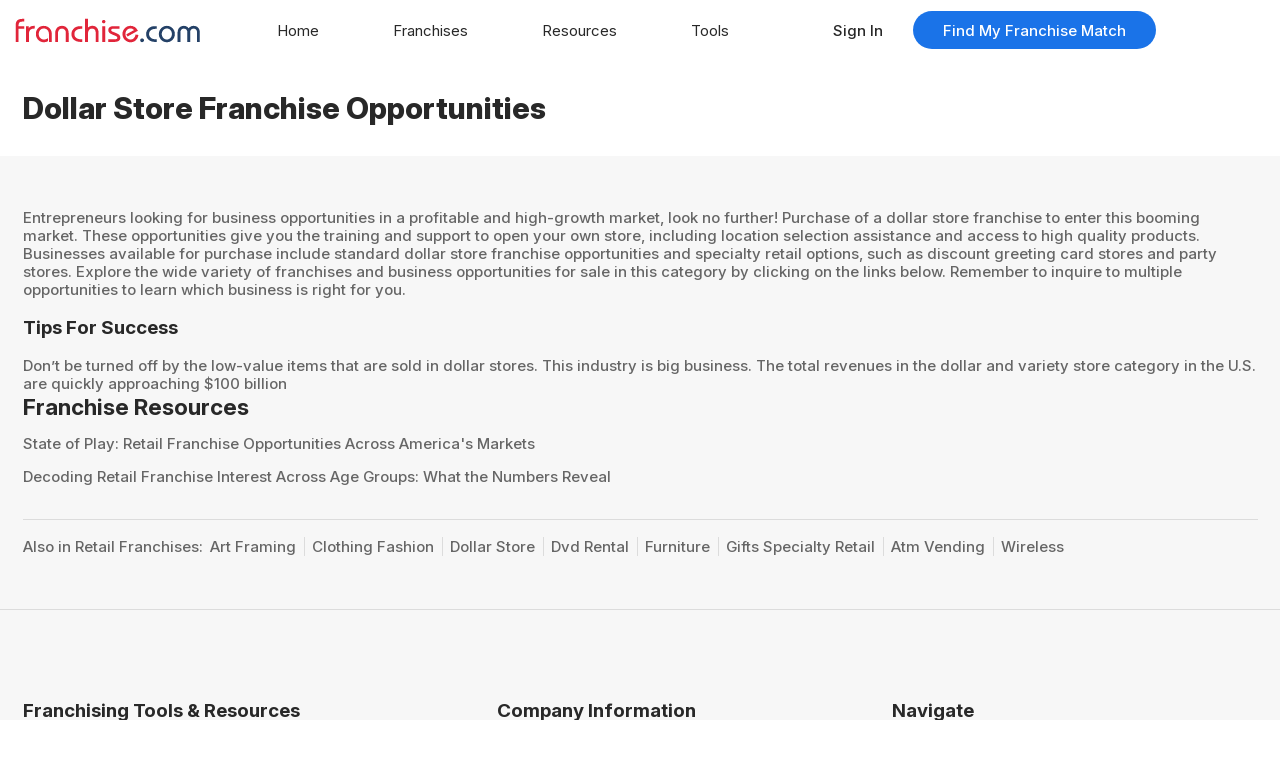

--- FILE ---
content_type: text/html; charset=UTF-8
request_url: https://www.franchise.com/retail-franchises/dollar-store
body_size: 70369
content:
<!DOCTYPE html>
<html lang="en">
<head>    <script>
        const login_contact_id = "";
        const logged_in = "0";
        const login_id = "";
        window.login_contact_id = login_contact_id;
        window.logged_in = logged_in;
        window.login_id = login_id;
    </script>

            <link rel="preconnect" href="https://fonts.googleapis.com">
        <link rel="preconnect" href="https://fonts.gstatic.com" crossorigin>
                    <link rel="preconnect" href="https://connect.facebook.net">
            <script>
                        (function(w,d,s,l,i){w[l]=w[l]||[];w[l].push({'gtm.start':
                        new Date().getTime(),event:'gtm.js'});var f=d.getElementsByTagName(s)[0],
                        j=d.createElement(s),dl=l!='dataLayer'?'&l='+l:'';j.async=true;j.src=
                        'https://www.googletagmanager.com/gtm.js?id='+i+dl;f.parentNode.insertBefore(j,f);
                        })(window,document,'script','dataLayer','GTM-T3J9HJS');
                    </script>                <meta http-equiv="X-UA-Compatible" content="IE=edge">
        <meta charset="UTF-8">
        <meta name="google" content="notranslate">
        <meta name="viewport" content="width=device-width, initial-scale=1, maximum-scale=1.0, user-scalable=no">     

            <title>Dollar Store Franchise Opportunities</title>
            <meta name="description" content="Explore our directory to discover the best Dollar Store Franchise Opportunities. Start your own business today! Search Franchise.com to get started.">
            <meta property="og:title" content="Dollar Store Franchise Opportunities">
            <meta property="og:description" content="Explore our directory to discover the best Dollar Store Franchise Opportunities. Start your own business today! Search Franchise.com to get started.">
            <meta property="og:image" content="https://franchise-ventures-general.s3.amazonaws.com/cdn_fcom/images/og-image.png" >        <link rel="canonical" href="https://www.franchise.com/retail-franchises/dollar-store"> 
        <meta name="robots" content="index, follow">
    
            <!-- including form and login because login modal gets triggered on all pages -->
        <style>* {margin: 0;padding: 0;box-sizing: border-box;}html, body {height: 100%;font-family: "Inter", sans-serif;font-optical-sizing: auto;color: var(--dark_gray);background-color: #FFF;font-weight: 500;line-height: 1.2;font-size: 13px;}body {line-height: 1.2;-webkit-font-smoothing: antialiased;-moz-osx-font-smoothing: grayscale;display: flex;flex-direction: column;}img, picture, video, canvas, svg {display: block;max-width: 100%;image-rendering: auto;transform: translateZ(0);}input, button, textarea, select {font: inherit;}a {text-decoration: none;color: inherit;}p {margin-bottom: 1em;}ul, ol {list-style: none;}li {padding-bottom: 1em;}h1, h2, h3, h4{color: var(--dark);font-weight: 700;margin-bottom: 1em;}h1 {font-weight: 800;font-size: 1.5rem;line-height: 1.2;}h2, h1.h2, strong.h2 {font-size: 1.25rem;}h3 {font-size: 1rem;}h4 {font-size: .875rem;}.italic{font-style: italic;}.text-small{font-size: 80%;}.mcol8{grid-column: span 8;}.bold{font-weight: bold;}.text-center{text-align: center;}.hide{display: none !important;}.w-100{width: 100% !important;}.mw-100{max-width: 100% !important;}.mb-0{margin-bottom: 0rem !important;}.mb-1{margin-bottom: 1rem !important;}.mb-2{margin-bottom: 2rem !important;}.mt-2{margin-top: 2rem !important;}.d-flex{display: flex;}.flexxed{display: flex;align-items: center;justify-content: space-between;}.readonly{pointer-events: none;background-color: var(--light_blue);}.noevents{pointer-events: none !important;cursor: not-allowed !important;}.d-inline-block{display: inline-block !important;}[data-cls="float_right"]{float: right;}[data-cls="float_left"]{float: left;}[data-cls="float_center"]{margin: auto;}button, a.button, .content #quiz_main button {transition: background-color .2s;background-color: var(--link_blue);line-height: 1;font-size: 1rem;padding: .75em 3em;border-radius: 3em;font-weight: 500;color: #fff;border: none;}button.chevron, a.button.chevron {background-image: url(https://franchise-ventures-general.s3.us-east-1.amazonaws.com/fcom_cdn/images/chevron_white.svg);background-repeat: no-repeat;background-size: .75rem;background-position: center right .875rem;}button.big, a.button.big {font-size: 1.125rem;padding: 1.25em 3.5em;}button.disabled {background-color: var(--light_gray) !important;border-color: var(--light_gray) !important;color: var(--dark_gray) !important;cursor: default !important;}button.outlined {box-shadow: inset 0 0 0 0.0625rem var(--link_blue);background-color: #fff;background-image: url(https://franchise-ventures-general.s3.us-east-1.amazonaws.com/fcom_cdn/images/chevron_blue.svg);color: var(--dark);}.standard_btn{text-align: right;transition: background-color .2s;background-color: var(--blue);width: 100%;border-radius: 0 0 .875rem .875rem;padding-right: 1.5em;}.standard_wrap{border: .25rem solid #FFF;border-radius: 0 0 1rem 1rem;}:is(.grid2, .grid3, .grid4, .laptopgrid2, .laptop_grid3, .laptopgrid4, .desktop_grid2, .desktop_grid3, .desktop_grid4) {display: grid;grid-template-columns: 1fr;grid-gap: 1rem;}@media (max-width: 768px){.hide_mobile {display: none !important;}}@media (max-width: 767px){.hide_mobile_sm {display: none !important;}}.text_center {text-align: center;}.container {width: 87.5rem;max-width: 100%;padding: 0 1.5rem;margin: 0 auto;}.container_medium{max-width: 75rem;width: 100%;margin: auto;}.container_small{max-width: 35rem;width: 100%;margin: auto;}.white_shell {border-radius: 1rem;overflow: hidden;background: #FFF;box-shadow: 0 .375rem 1.5rem rgba(0, 0, 0, 0.2);position: relative;transition: all .2s ease-in;}.white_shell:not(article) {padding: 1rem;}header#top {order: 1;background-color: #FFF;height: 4rem;min-height: 4rem;display: flex;flex-direction: row;align-items: center;justify-content: space-between;padding: 0 1rem;box-sizing: border-box;position: fixed;inset: 0 0 auto;z-index: 4;}header#top img {height: 1.5rem;width: auto;}@media only screen and (min-width: 441px) {header#top img {height: 1.75rem;}}.back {display: none;}.desktop_nav {display: none;}#header_nav {display: grid;grid-template-columns: repeat(3, 1fr);grid-template-rows: 1fr;grid-column-gap: 1rem;grid-row-gap: 0;width: 8rem;}#header_nav div {cursor: pointer;position: relative;}#header_nav i:before {content: '';display: inline-flex;height: 1.5rem;width: 1.5rem;background-color: var(--link_blue);mask-repeat: no-repeat;}#header_nav .avatar {background: var(--dark_gray);display: inline-flex;width: 1.75rem;align-items: center;justify-content: center;font-size: .75rem;font-weight: 600;border-radius: 3rem;margin-bottom: .5rem;color: #FFF;height: 1.75rem;}main {order: 2;padding-top: 4rem;}header#bottom {order: 4;width: 100%;display: flex;align-items: center;justify-content: center;height: 4rem;padding: 0;border-top:.0625rem solid var(--light_gray);background: #FFF;z-index: 3;position: fixed;inset: auto 0 0 0;}header#bottom > ul {display: grid;grid-auto-columns: minmax(0, 1fr);grid-auto-flow: column;width: 100%;}header#bottom > ul > li {padding-bottom: 0;position: relative;height: 4rem;display: flex;align-items: center;justify-content: center;}header#bottom > ul > li > a {text-decoration: none;color: var(--menu_gray);font-weight: 500;display: flex;flex-direction: column;align-items: center;font-size: .725rem;padding: .25rem;}header#bottom > ul > li.active :is(a,svg) {fill: var(--link_blue);color: var(--link_blue);}header#bottom i:before{content: '';display: block;height: 1.5rem;width: 1.5rem;background-color: var(--menu_gray);mask-repeat: no-repeat;}header#bottom > ul > li.active i:before{background-color: var(--link_blue);}header#bottom > ul > li > a span {padding-top: .25rem;}header#bottom > ul li:not(.open) ul {display: none;}header#bottom > ul ul {position: absolute;padding: 1rem;bottom: 4rem;border: .0625rem solid var(--light_gray);border-bottom: none;background-color: #fff;right: .5rem;}header#bottom > ul ul li{text-wrap: nowrap;}header#bottom > ul ul li:last-child{padding-bottom: 0;}footer {order: 3;padding: 2.5rem 0 4.5rem;}footer :is(h3, p, a, ul, div) {font-size: .875rem;}footer ul {margin-bottom: 2rem;}#apps {display: flex;width: 100%;gap: 4.1665%;max-width: 15rem;margin-bottom: 2rem;}#apps a {flex: 1 1 0;aspect-ratio: 3 / 1;object-fit: cover;display: inline-flex;}#apps img {width: 100%;height: auto;}.disclaimer, .social_media {padding-bottom: 2rem;}footer .light_gray_border{padding-top: 2rem;}.social_media {display: flex;flex-wrap: wrap;gap: .5rem;}.social_media a {height: 2.5rem;width: 2.5rem;background-color: rgba(0, 0, 0, .2);border-radius: 3rem;display: flex;align-items: center;justify-content: center;transition: background-color .2s;}.social_media img{height: 1rem;width: 1rem;opacity: .8;}#title_section {padding: 1.5rem 0;}#title_section h1{margin: 0;}#title_section h1 + h2 {font-size: 1rem;font-weight: 500;color: var(--dark_gray);margin: 0;}#title_section p {line-height: 1.4;}#title_section h1 + :is(p, h2) {padding-top: .25rem;}.copy {padding: 2.5rem 0;}.copy p{line-height: 1.4;}:is(.copy, .login_modal, .login_page) a {color: var(--link_blue);}.copy :is(strong, b) {font-weight: 800;}.copy :is(ul, ol) {list-style-type: initial;padding-left: 1rem;margin-bottom: 1rem;}:is(ul, ol) li::marker {color: var(--dark);}.copy :is(ul, ol) li:nth-last-child(1) {padding-bottom: 0;}.copy .container > *:nth-last-child(1) {margin-bottom: 0;}.copy h2{margin-bottom: 1rem;}.copy table {background-color: #FFF;box-shadow: 0 0 0 .125rem var(--blue);width: 100%;max-width: 48rem;border-radius: .5rem;border-collapse: collapse;margin-bottom: 1em;overflow: hidden;}.copy .tcol8 table {min-width: 100%;}.copy table > *:first-child, .copy table tbody > *:first-child {border-radius: 1.5rem 1.5rem 0 0;}.copy table > *:last-child, .copy table tbody > *:last-child{border-radius: 0 0 1.5rem 1.5rem;}.copy thead {background-color: var(--link_blue);color: #FFF;font-size: 1rem;}.copy thead tr {background: none !important;}.copy thead tr + tr :is(td, th) {padding-top: 0;}.copy tr:nth-child(even) {background-color: var(--light_blue);}.copy :is(td, th) {padding: .75rem;text-align: left;border: none;font-weight: 500;}.copy tbody :is(td, th) {font-size: .9em;}.copy hr {border: none;border-top: .0625rem solid var(--light_gray);margin: 1rem 0;}.copy small{border-top: .0125rem solid var(--light_gray);display: block;padding: 1rem 0;font-style: italic;margin-top: 1rem;font-weight: 300;}.copy blockquote {padding: 1rem;margin-bottom: 1em;background: #FFF;border-left: .0125rem solid var(--light_gray);color: var(--dark);line-height: 1.4;}.copy blockquote:before {content: "\201C";color: var(--link_blue);display: inline-block;font-weight: 900;padding-right: .5rem;}.copy blockquote:after {content: "\201C";color: var(--link_blue);display: inline-block;font-weight: 900;padding-left: .5rem;}.copy :is(.alignright,.aligncenter,.alignright) {display: block;margin: 0 auto 1.5rem auto;float: none;}.copy .tcol8 h2 {font-size: 1.25rem;}:root {--dark: #282828;--menu_gray: #7A7A7A;--dark_gray: #666;--light_gray: #DCDCDC;--light: #F7F7F7;--light_red: #ff6d7e;--red: #E1253A;--button_red: #cc1209;--link_blue: #1A73E8;--blue: #5F9DEF;--light_blue: #ddeafc;--light_green: rgb(191 255 183 / 50%);--border_green: #0b9f00;}.dark {color: var(--dark);}.dark_gray {color: var(--dark_gray);}.link_blue {color: var(--link_blue);}.light_bg {background-color: var(--light);}.light_blue_bg {background-color: var(--light_blue);}.light_gray_border {border-top:.0625rem solid var(--light_gray);}.gray_border{border:.0625rem solid var(--light_gray);border-radius: 1.25rem;}.tooltip {background: var(--blue);border:.0625rem solid var(--link_blue);color: #fff;border-radius: .25rem;padding: .5rem;z-index: 9;font-size: 0.8rem;}.tooltip ul{list-style: disc;padding-left: 1rem;}.tooltip strong{font-weight: bold;}.tooltip_label{position: relative;}.tooltip_label label{display: flex !important;align-items: center;gap: .25rem;}.tooltip_label label svg{cursor: pointer;}.divider{width: 100%;height:.0625rem;border-bottom:.0625rem solid var(--light_gray);}.divider.dashed{border-bottom:.0625rem dashed var(--light_gray);}.error,.error_msg{color: var(--red);font-size: .85rem;margin: .25rem .25rem 0;line-height: 1.2;font-weight: 400;}.error-outline{border-color: var(--red) !important;}.error-outline + .error{display: block;}.success_bg{background: var(--light_green);border:.0625rem solid var(--border_green);padding: 1rem;border-radius: .25rem;color: var(--dark);}#alert{display: none;left: 0;top: 0;bottom: 0;right: 0;position: fixed;align-content: center;justify-content: center;flex-direction: column;z-index: 5;background: rgba(0,0,0,.5);backdrop-filter: blur(.5rem);}#alert.show{display: flex;}.alert {display: block;background: #fff;padding: 2rem 1rem;width: 100%;max-width: 25rem;box-sizing: border-box;margin: 0 auto;position: relative;border-radius: 1.25rem;}.alert h3{margin-bottom: 0.5rem;}.alert p{margin: 1rem 0;font-size: 1rem;}.overflow{overflow: hidden;}.modal{position: fixed;top: 0;left: 0;right: 0;bottom: 0;z-index: 5;background: rgba(0,0,0,.5);display: none;transition: all .25s ease-out;backdrop-filter: blur(.5rem);}.modal.show{display: block;}.modal.flex{display: flex;}.guts {background: #FFF;display: flex;justify-content: flex-start;max-height: calc(100% - 2rem);flex-direction: column;max-width: 64rem;width:calc(100% - 1.25rem);margin: 1rem auto;padding: 2rem 1rem;border-radius: 1.25rem;z-index: 1;position: relative;}.login_modal .guts{max-width: 31.25rem;}#notification_modal .guts{max-width: 40rem;}#forgot_password_modal h3{margin: 0;margin-bottom: 1em;}.modal .guts .content{overflow-y: auto;}.modal .guts .content{-ms-overflow-style: none;scrollbar-width: none;}.modal .guts .content::-webkit-scrollbar {display: none;}.modal .close_modal{width: 2rem;height: 2rem;background-color: var(--dark_gray);border-radius: .25rem;display: flex;justify-content: center;align-items: center;padding: .5rem;position: absolute;top: -.5rem;right: -.5rem;color: #fff;cursor: pointer;border:.0625rem solid var(--light_gray);}input[type="checkbox"] {width: 1.5rem;height: 1.15rem;border-radius: .25rem;background-color: var(--light);border:.0625rem solid var(--dark_gray);cursor: pointer;}.listing_favorites{position: relative;}.listing_favorites input,.thumbsup_checkbox,.thumbsdown_checkbox{position: absolute;z-index: 1;opacity: 0;max-width: 100% !important;cursor: pointer;width: 100%;height: 100%;}:is(.listing_favorites,.compare_change_item) i:before{content: '';display: inline-flex;height: 1rem;width: 1rem;background-color: #fff;mask-repeat: no-repeat;}.side_bar{border-top:.0625rem solid var(--light_gray);padding-top: 1.5rem;margin-top: 1.5rem;}:is(.notifications_nav:not([data-count="0"]),.favorites_nav:not([data-count="0"])):before {content: attr(data-count);position: absolute;left: 1rem;top: -.25rem;background: var(--button_red);color: #fff;display: inline-flex;line-height: 1;font-size: .75rem;font-weight: 600;padding: .1rem .2rem;border-radius: .5rem;min-width: .5rem;align-items: center;justify-content: center;z-index: 1;}.title_with_icon button.favorites:has(input:checked){background-color: var(--button_red) !important;border-color: var(--button_red) !important;}#title_section.title_with_icon button.favorites:has(input:checked) span{color: #fff;}.title_with_icon button.favorites:has(input:checked) :is(.save,.heart){background-color: #fff;}:is(button.favorites,.listing_favorites):has(input:checked) .heart:before{-webkit-mask: url('[data-uri]');mask: url('[data-uri]');}.title_with_icon button.favorites:has(input:checked) .save:before{-webkit-mask: url('[data-uri]');mask: url('[data-uri]');}:is(button.favorites,.listing_favorites):has(input:checked) :is(.save,.heart):before{background-color: var(--button_red) !important;}.article_icon:has(input:checked) .save:before{-webkit-mask: url('[data-uri]');mask: url('[data-uri]');}.article_icon .save {height: 1.25rem;display: flex;justify-content: center;align-items: center;}.article_icon .save:before {width: 1rem;height: 1rem;}.skeleton-item {list-style-type: none;}.skeleton-image {width: 100%;height: 14rem;background-color: #ddd;border-radius: .5rem;animation: pulse 1.5s infinite ease-in-out;}.skeletion-heading{height: 1.5rem;background-color: #ddd;border-radius: .25rem;animation: pulse 1.5s infinite ease-in-out;margin: .5rem 0;}.skeleton-text {height: 1rem;background-color: #ddd;border-radius: .25rem;animation: pulse 1.5s infinite ease-in-out;margin: .5rem 0;}.skeleton-text:nth-last-child(2) {width: 90%;}.skeleton-text:last-child {width: 70%;}.skeleton-image,.skeletion-heading,.skeleton-text {position: relative;overflow: hidden;background-color: #eee;}.skeleton-image::after,.skeletion-heading::after,.skeleton-text::after {content: "";position: absolute;top: 0;left: -150%;width: 100%;height: 100%;background: linear-gradient(90deg, transparent, rgba(255,255,255,0.6), transparent);animation: shimmer 1.5s infinite;}.skeleton-item .details{padding:1rem}@keyframes shimmer {0% {left: -150%;}50% {left: 100%;}100% {left: 100%;}}.overlay,.filter_overlay{background: rgba(0,0,0,0);position: fixed;top: 0;left: 0;right: 100%;bottom: 0;z-index: 100;opacity: 0;pointer-events: none;transition: background .2s ease, opacity 0.2s ease;backdrop-filter: blur(.5rem);}.overlay.show,.filter_overlay.show{right: 0;opacity: 1;pointer-events: auto;background: rgba(0,0,0,.5);}.overlay:before,.filter_overlay:before{content: '\00D7';position: fixed;top: 1rem;right: 18.15rem;color: var(--white);font-size: 2rem;line-height: 1;opacity: 0;transform: translateX(20px);background: rgba(255, 255, 255, .25);display: inline-flex;width: 1.5rem;height: 1.5rem;align-items: center;justify-content: center;border-radius: .25rem;cursor: pointer;transition: opacity 0.8s ease, transform 0.4s ease;}.overlay.show:before,.filter_overlay.show:before{opacity: 1;transform: translateX(0);transition-delay: 0.1s;}#menu_modal {transition: all .5s ease;position: fixed;background: #FFF;top: 0;bottom: 0;right: -18rem;width: 18rem;z-index: 100;border-radius: 1rem 0 0 1rem;}#menu_modal.show {right: 0 !important;box-shadow: 0 0.5rem 2rem -0.5rem rgb(28 75 102 / 60%);}.menu_header{padding: 1rem;color: var(--dark);text-align: center;}.menu_header .avatar {background: var(--dark_gray);display: inline-flex;width: 3rem;height: 3rem;align-items: center;justify-content: center;font-size: 1.5rem;font-weight: 600;border-radius: 3rem;margin-bottom: .5rem;color: #FFF;}.menu_header .name{font-weight: 400;}.menu_header .email {color: var(--dark_gray);font-size: .85rem;word-break: break-all;}#menu_modal ul{padding: 1rem;}#menu_modal ul:first-child{margin-top: 1rem;}#menu_modal li {padding: 0 0 .5rem;}#menu_modal li a {color: var(--dark);text-decoration: none;font-weight: 500;display: flex;font-size: 1rem;line-height: 1;padding: .75rem 0;align-items: center;}#menu_modal li svg {height: 1rem;width: 1rem;vertical-align: middle;fill: var(--dark);margin-right: .75rem;}#login_button{margin: 0 1rem 1rem;}.current a{color: var(--light-gray);}#loading {position: fixed;inset: 0;z-index: 99999;background: rgba(0, 0, 0, .5);transition: all .25s ease-out;display: flex;align-items: center;justify-content: center;}#loading:not(.show) {display: none;}.loader {border: .5rem solid var(--dark_gray);border-top: .5rem solid var(--link_blue);border-radius: 50%;width: 5rem;height: 5rem;animation: loading 1s linear infinite;}@keyframes loading {0% {transform: rotate(0deg);}100% {transform: rotate(360deg);}}.content #quiz_header{display: none !important;}.content #quiz_main{margin-top: 1rem;}.content #quiz_main .quiz_btns{display: flex;gap: 1rem;}.content #quiz_main button.skip{background-color: var(--dark_gray);border-color: var(--dark_gray);}.content #progress span{background-color: var(--button_red);}.content .checker input:checked + label {border: solid 1px var(--link_blue);color: var(--link_blue);}li:is(.blog,.franchise,.resources,.compare-results,.net-worth-calculator, .all-franchises, .franchises-by-industry, .franchises-by-location, .get-franchise-recommendations), .back {display: none;}#menu_modal > ul > li.dashboard i.dashboard:before {content: '';display: inline-block;-webkit-mask: url([data-uri]);mask: url([data-uri]);-webkit-mask-size: contain;mask-size: contain;mask-repeat: no-repeat;width: 1rem;height: 1rem;margin-right: .75rem;background-color: var(--menu_gray);}#menu_modal > ul > li.insiders-scoop i.insiders-scoop:before {content: '';display: inline-block;transform: rotate(90deg);-webkit-mask: url([data-uri]);mask: url([data-uri]);-webkit-mask-size: contain;mask-size: contain;mask-repeat: no-repeat;width: 1rem;height: 1rem;margin-right: .75rem;background-color: var(--menu_gray);}#menu_modal > ul > li.testimonials i.testimonials:before {content: '';display: inline-block;-webkit-mask: url([data-uri]);mask: url([data-uri]);-webkit-mask-size: contain;mask-size: contain;mask-repeat: no-repeat;width: 1rem;height: 1rem;margin-right: .75rem;background-color: var(--menu_gray);}.quiz_passwordSection i:before{content: '';display: inline-flex;height: 1.5rem;width: 1.5rem;background-color: var(--link_blue);mask-repeat: no-repeat;}.tooltip-rec {position: relative;cursor: pointer;font-size: 0.8em;vertical-align: super;}.tooltip-text {visibility: hidden;opacity: 1;width: 190px;background: var(--light_blue);color: var(--dark_gray);text-align: center;border-radius: 6px;padding: 6px;position: absolute;z-index: 100;right: 5px;top: 50%;transition: opacity 0.3s;font-size: 12px;line-height: 1.4;box-shadow: 1px 1px 2px var(--dark_gray);}.tooltip-text.left{inset:auto auto 20px 5px;}.tooltip-rec:hover .tooltip-text {visibility: visible;opacity: 1;}.info-icon i:before{content: '';display: inline-flex;height: 1.2rem;width: 1.2rem;background-color: var(--dark_gray);mask-repeat: no-repeat;}i.tootltip{margin-left: -.5rem;}.info-icon i.tootltip:before{-webkit-mask: url('[data-uri]')no-repeat center / contain;mask: url('[data-uri]')no-repeat center / contain;-webkit-mask-size: contain;mask-size: contain;}.refine_rec{display: flex;gap:2px;align-items:center;}@media (max-width: 768px){.info-icon i:before{height: 1rem;width: .965rem;}.testimonials_single_header .post-meta{margin-bottom: 0.25rem;}}#pre_quiz_modal{justify-content: center;align-items: center;}#pre_quiz_modal .guts{max-width: 38rem;padding:2rem}#pre_quiz_modal .guts .content p{line-height: 1.5rem;margin: 1rem 0;font-size: 1rem;}#pre_quiz_modal .guts .content button, .landing-quiz-section button{margin-bottom: .6rem;border: 2px solid var(--link_blue);box-shadow: inset 0 0 0 2px white;transition: all 0.2s ease-out;position: relative;}#pre_quiz_modal .guts .content button:hover , .landing-quiz-section button:hover{background-color: var(--link_blue);box-shadow: none;transform: scale(1.02);}.guts:has(.content .quiz_email_container){max-width: 38rem;}#quiz_emailSection{display: flex;flex-direction: column;gap: .6rem;}#quiz_emailSection input:focus,#quiz_emailSection input:focus-visible {outline: none !important;box-shadow: none !important;-webkit-box-shadow: none !important;}#quiz_emailSection>.input_wrapper{margin-bottom: .45rem;}i.bell:before {-webkit-mask: url('[data-uri]');mask: url('[data-uri]');-webkit-mask-size: contain;mask-size: contain;}i.heart:before {-webkit-mask: url('[data-uri]');mask: url('[data-uri]');-webkit-mask-size: contain;mask-size: contain;}i.menu:before {-webkit-mask: url('[data-uri]');mask: url('[data-uri]');-webkit-mask-size: contain;mask-size: contain;}i.dashboard:before {-webkit-mask: url('[data-uri]');mask: url('[data-uri]');-webkit-mask-size: contain;mask-size: contain;}i.home:before {-webkit-mask: url('[data-uri]');mask: url('[data-uri]');-webkit-mask-size: contain;mask-size: contain;}i.franchise:before {-webkit-mask: url('[data-uri]');mask: url('[data-uri]');-webkit-mask-size: contain;mask-size: contain;}i.resources:before {-webkit-mask: url('[data-uri]');mask: url('[data-uri]');-webkit-mask-size: contain;mask-size: contain;}i.tools:before {-webkit-mask: url('[data-uri]');mask: url('[data-uri]');-webkit-mask-size: contain;mask-size: contain;}i.eyeopen:before {-webkit-mask: url('[data-uri]');mask: url('[data-uri]');-webkit-mask-size: contain;mask-size: contain;}i.eyeclose:before {-webkit-mask: url('[data-uri]');mask: url('[data-uri]');-webkit-mask-size: contain;mask-size: contain;}i.eyeclose.open:before {-webkit-mask: url('[data-uri]');mask: url('[data-uri]');-webkit-mask-size: contain;mask-size: contain;}i.search:before {-webkit-mask: url('[data-uri]');mask: url('[data-uri]');-webkit-mask-size: contain;mask-size: contain;}i.networth:before {-webkit-mask: url('[data-uri]');mask: url('[data-uri]');-webkit-mask-size: contain;mask-size: contain;}i.checkM:before {-webkit-mask: url('[data-uri]');mask: url('[data-uri]');-webkit-mask-size: contain;mask-size: contain;}i.checkcircle:before {-webkit-mask: url('[data-uri]');mask: url('[data-uri]');-webkit-mask-size: contain;mask-size: contain;}i.newsletter:before {-webkit-mask: url('[data-uri]');mask: url('[data-uri]');-webkit-mask-size: contain;mask-size: contain;}i.visit:before {-webkit-mask: url('[data-uri]');mask: url('[data-uri]');-webkit-mask-size: contain;mask-size: contain;}i.feedback:before {-webkit-mask: url('[data-uri]');mask: url('[data-uri]');-webkit-mask-size: contain;mask-size: contain;}i.assets:before {-webkit-mask: url('[data-uri]');mask: url('[data-uri]');-webkit-mask-size: contain;mask-size: contain;}i.liabilities:before {-webkit-mask: url('[data-uri]');mask: url('[data-uri]');-webkit-mask-size: contain;mask-size: contain;}i.cash:before {-webkit-mask: url('[data-uri]');mask: url('[data-uri]');-webkit-mask-size: contain;mask-size: contain;}i.change:before {-webkit-mask: url('[data-uri]');mask: url('[data-uri]');-webkit-mask-size: contain;mask-size: contain;}i.trash:before {-webkit-mask: url('[data-uri]');mask: url('[data-uri]');-webkit-mask-size: contain;mask-size: contain;}i.print:before {-webkit-mask: url('[data-uri]');mask: url('[data-uri]');-webkit-mask-size: contain;mask-size: contain;}i.profile:before {-webkit-mask: url('[data-uri]');mask: url('[data-uri]');-webkit-mask-size: contain;mask-size: contain;}i.key:before {-webkit-mask: url('[data-uri]');mask: url('[data-uri]');-webkit-mask-size: contain;mask-size: contain;}i.rightarrow:before {-webkit-mask: url('[data-uri]');mask: url('[data-uri]');-webkit-mask-size: contain;mask-size: contain;}i.save:before{-webkit-mask: url('[data-uri]');mask: url('[data-uri]');-webkit-mask-size: contain;mask-size: contain;}i.rightarrow:before {-webkit-mask: url('[data-uri]');mask: url('[data-uri]');-webkit-mask-size: contain;mask-size: contain;}i.leftarrow:before {-webkit-mask: url('[data-uri]');mask: url('[data-uri]');-webkit-mask-size: contain;mask-size: contain;}i.handshake:before {-webkit-mask: url('[data-uri]');mask: url('[data-uri]');-webkit-mask-size: contain;mask-size: contain;}i.thumbsup:before {-webkit-mask: url('[data-uri]');mask: url('[data-uri]');-webkit-mask-size: contain;mask-size: contain;}i.thumbsdown:before {-webkit-mask: url('[data-uri]');mask: url('[data-uri]');-webkit-mask-size: contain;mask-size: contain;}i.explore:before {-webkit-mask: url('[data-uri]');mask: url('[data-uri]');-webkit-mask-size: contain;mask-size: contain;}#errors {display: none;}.mb-2{margin-bottom: 2rem;}.mb-25{margin-bottom: 2.5rem;}.input_wrapper, .select_wrapper, .textarea_wrapper, .span_wrapper {position: relative;margin-bottom: 1.5rem;}.span_wrapper {margin-bottom: 0;}.range_wrapper, .checkboxes {margin-bottom: 1rem;}:is(.input_wrapper, .select_wrapper, .textarea_wrapper, .range_wrapper, .span_wrapper) label {display: block;font-family: sans-serif;color: var(--dark);font-weight: 600;font-size: .875rem;}:is(.input_wrapper, .select_wrapper, .textarea_wrapper, .span_wrapper) label:not(input[type="checkbox"] + label) {padding: 0 .25rem;inset: calc(-0.875rem + 0.125rem) auto auto .75rem;position: absolute;display: inline-block;line-height: 1;background-color: #FFF;z-index: 1;}.range_wrapper label {padding-left: 1rem;margin-bottom: .5rem;}:is(.input_wrapper, .select_wrapper, .textarea_wrapper, .range_wrapper) label span {color: var(--red);font-size: .75em;}.range_wrapper label input {background-color: transparent;border: none;border-radius: .25rem;user-select: none;pointer-events: none;cursor: default;font-size: .75rem;padding: .5rem;display: block;margin-top: .5rem;color: var(--dark_gray);line-height: 1;}.input_wrapper > input, .login_password_block input {border:.0625rem solid var(--blue);border-radius: .5rem;width: 100%;padding: .75rem;}.input_wrapper + .range_wrapper, .select_wrapper + .range_wrapper{margin-top: -1rem;}.select_wrapper select {border:.0625rem solid var(--blue);border-radius: .5rem;width: 100%;padding: .75rem;-webkit-appearance: none;-moz-appearance: none;appearance: none;background: url([data-uri]) calc(100% - 1rem) 50% no-repeat #fff;background-size: .5rem;padding-left: .85rem;transition: all .1s ease;text-transform: none;word-wrap: normal;color: var(--dark);}.textarea_wrapper textarea {border:.0625rem solid var(--blue);border-radius: .5rem;width: 100%;padding: .75rem;}.checkboxes {display: grid;grid-template-columns: 1fr 1fr;grid-auto-columns: minmax(0, 1fr);}.checkbox_button {display: flex;}.checkbox_button label {display: flex;flex-direction: row;align-items: center;color: var(--dark);}.checkbox_button input {margin-right: .5rem;}.checkbox_button input[type="checkbox"] {-webkit-appearance: none;appearance: none;width: 1.5rem;height: 1.5rem;min-width: 1.5rem;border-radius: .25rem;background-color: #FFF;border: 0.0625rem solid var(--link_blue);cursor: pointer;position: relative;}.checkbox_button input[type="checkbox"]:checked::after {content: "";position: absolute;top: 0.2rem;left: 0.45rem;width: 0.3rem;height: 0.6rem;border: solid var(--link_blue);border-width: 0 0.125rem 0.125rem 0;transform: rotate(45deg);}.checkbox_button label span{font-size: 0.875rem;}.switch {position: relative;display: inline-block;width: 5rem;height: 2.75rem;cursor: pointer;}.switch input {opacity: 0;width: 0;height: 0;}.switch span {position: absolute;cursor: pointer;inset: 0;background-color: var(--dark_gray);transition: .2s;border-radius: 2rem;}.switch input:not(.noevents):checked + span, .switch.search_compare > span {background-color: var(--link_blue);}.switch span::before {position: absolute;content: "";height: 2.25rem;width: 2.25rem;left: .25rem;bottom: .25rem;background-color: white;-webkit-transition: .4s;transition: .4s;border-radius: 50%;}.switch input:not(.noevents):checked + span::before, .switch.search_compare > span::before {-webkit-transform: translateX(2.25rem);-ms-transform: translateX(2.25rem);transform: translateX(2.25rem);}@media (min-width: 1025px) {.input_wrapper, .select_wrapper, .textarea_wrapper {margin-bottom: 2rem;}.input_wrapper input:hover, .select_wrapper select:hover, .textarea_wrapper textarea:hover, .span_wrapper span:hover, .checkbox_button input[type="checkbox"]:hover {background-color: var(--light);box-shadow: inset 0 0 0 0.0625rem var(--link_blue);cursor: pointer;}.range_wrapper, .checkboxes {margin-bottom: 1.5rem;}.range_wrapper label {display: flex;justify-content: space-between;align-items: center;line-height: 1;margin-bottom: .5rem;}.range_wrapper label input {margin-top: 0;}.white_shell:not(.max_width) :is(input, select, textarea) {max-width: calc(100% - 3rem);}}.calc_intro:nth-last-child(0) {padding-bottom: 0;}#calculator_form .white_shell{position: relative;}#calculator_form .white_shell input{max-width: 100% !important;}#calculator_form .white_shell .tcol8 .input_wrapper:first-of-type{margin-top: 1.5rem;}#calculator_form .calc_heading{font-size: 1.1rem;font-weight: bold;color: var(--dark);margin-bottom: 2.5rem;border-bottom:.0625rem solid var(--light_gray);padding-bottom: 0.75rem;}#calculator_form .calc_totals{display: flex;justify-content: space-between;align-items: center;}#calculator_form .calc_totals p{color: var(--dark);}#calculator_form .calc_totals .net_total{color: var(--link_blue);font-weight: bold;}.calc_total_container .input_wrapper input{background-color: var(--light);border-color: var(--dark_gray);pointer-events: none;}:is(#subscribe_form,#feedback_form) i:before {content: '';display: inline-flex;height: 4rem;width: 4rem;background-color: var(--link_blue);mask-repeat: no-repeat;margin-bottom: 1.5rem;}#calculator_form i{line-height: 1;}#calculator_form i:before {content: '';display: inline-flex;height: 1.25rem;width: 1.25rem;background-color: var(--dark);mask-repeat: no-repeat;}.success_bg{margin-bottom: 1rem;}.success_bg:empty {margin: 0;}.guidant_financial_form p.h2{margin-bottom: 0.25rem;font-size: 1.1rem;color: var(--dark);}.guidant_financial_form .note{font-size: 80%;}#quidant_success_modal .guts{max-width: 500px;}.login_screens:not(.login_modal .login_screens){padding: 2.5rem 1rem;max-width: 32rem;margin: auto;}.login_screens .tcol8.login_content_block{display: flex;}.login_password_block{position: relative;}.login_password_block i,#quiz_passwordSection .input_wrapper i{position: absolute;right: .75rem;top: calc(50% - .75rem);display: flex;}.login_screens i:before ,.quiz_email_container i:before{content: '';display: inline-flex;height: 1.5rem;width: 1.5rem;background-color: var(--link_blue);mask-repeat: no-repeat;}.login_content{background: var(--light_blue);width: 100%;border:.0625rem;border-radius: 1.25rem;align-content: center;padding: 2rem;}.login_btns{display: flex;gap: 1rem;}#signup_step2 .login_btns{justify-content: right;}.login_forms .btn{width: 50%;}.login_forms .btn.google_btn{width: 100%;margin-left: 12px;}.login_forms .login_password_block i,#quiz_email_form .login_password_block i{cursor: pointer;}.nsm7Bb-HzV7m-LgbsSe{width: 100% !important;max-width: 100% !important;border-radius: 3em !important;}.login_forms .button.light,.border-light{background-color: transparent !important;border:.0625rem solid var(--link_blue) !important;color: var(--link_blue) !important;}.login_forms .login_link{font-size: 85%;}.login_forms .login_switch_links{color: var(--dark);margin-top: 2rem;}.login_forms .signup_btn{position: relative;}.login_forms .signup_btn span{position: absolute;top: -1rem;left: .5rem;font-size: 0.8rem;}.login_content_signup > p{display: flex;align-items: center;gap: .5rem;}.login_content_signup div p{margin-top: 2rem;font-size: 1.2rem;color: var(--dark);}.login_forms .accept_box{display: flex;align-items: center;gap: .5rem;}.login_forms .accept_box input{width: 1rem;height: 1rem;}.login_forms .accept_box label{font-size: 0.8rem;margin-bottom: 0;}#appleid-signin > div{width: 100% !important;}#appleid-signin svg{transform: none !important;}@media only screen and (max-width: 768px) {.social-login.login_btns{display: block;}.social-login.login_btns .btn{width: 100%;margin-left: 0px;}.login_forms .btn{padding: .75em 0;}.login_content{margin-bottom: 2rem;}.login_screens{padding-top: 0;}}.signup_steps{display: flex;align-items: center;margin-bottom: 1.5rem;}.stepper{width: 2.5rem;height: 2.5rem;border:.0625rem solid var(--dark_gray);border-radius: 50%;padding: .5rem;font-size: 0.75rem;display: flex;justify-content: center;align-items: center;}.stepper_line{width: 6rem;height: .25rem;background-color: var(--light_gray);}.stepper.active, .stepper_line.active{background-color: var(--link_blue);border: none;color: #fff;}.login_screens .success_bg i:before {background-color: var(--border_green);}:is(#signup_modal, .login_page) .login_display{position: relative;}#signup_modal .login_display .logo a{display: inline-block;}.login_display h3{margin: 1rem 0 3rem;text-align: center;}.login_display h3.submission{margin-bottom: 0;}.login_display h3 + p {margin-top: 1rem;}:is(#signup_modal, .login_page) .login_display .signup_steps_block{position: absolute;top: 0;right: 0;z-index: 1;}.login_page .login_display{border:.0625rem solid var(--blue);border-radius: 1.25rem;padding: 1.5rem;}.login_skeleton{width: 100%;height: calc(100vh - 2rem);background: var(--light_gray);border-radius: 1.25rem;animation: hintloading 2s ease-in-out 0s infinite reverse;-webkit-animation: hintloading 2s ease-in-out 0s infinite reverse;}.login_modal .input_wrapper .login_skeleton{border-radius: 2rem;width: 100%;padding: .75rem;height: 2.75rem;}.login_modal .skeleton_form{align-content: center;padding: 1rem;border:.0625rem solid var(--light_gray);border-radius: 1.25rem;}.login_modal .skeleton_form .input_wrapper{margin-bottom: 3rem;}:is(.login_btns,.login_or_div){margin-bottom: 1.5rem;}.login_or{display: flex;}.login_or::before{color: var(--light_gray);content: '';flex: 1;border-bottom: solid.0625rem;margin: auto 0.5rem auto 0;}.login_or::after{color: var(--light_gray);content: '';flex: 1;border-bottom: solid.0625rem;margin: auto 0 auto 0.5rem;}.google_btn, .apple_btn{cursor: pointer;}.apple_btn rect{ry: 20px !important;}.quiz_email_title{margin-top: 1.5rem;margin-bottom: .5rem;font-size: 1.2rem;font-weight: 600;color: var(--dark);}.quiz_email_subtitle{font-size: 1rem;margin-bottom:2.5rem}#alert.quiz_set_alert .alert{max-width: 42rem;padding: 2rem;}#alert.quiz_set_alert .alert .content h2{margin-bottom: .2rem;}#alert.quiz_set_alert .alert .content p{margin:.5rem;}#alert.quiz_set_alert .alert .content button{margin: .6rem;}#alert.quiz_set_alert .checkcircle:before {content: '';display: inline-flex;height: 2rem;width: 2rem;background-color: var(--border_green);mask-repeat: no-repeat;line-height: 1;}#infosec{gap:1rem !important;}@keyframes hintloading{0% {opacity: 0.5;}50%{opacity: 1;}100% {opacity: 0.5;}}@-webkit-keyframes hintloading{0% {opacity: 0.5;}50%{opacity: 1;}100% {opacity: 0.5;}}@media only screen and (max-width: 768px) {:is(#signup_modal, .login_page) .login_display .signup_steps_block{position: unset;}#alert.quiz_set_alert .alert{max-width: 22rem;}}</style>        <link rel="stylesheet" href="/css/tablet.css?random=1769011584" media="screen and (min-width: 481px)">
        <link rel="stylesheet" href="/css/laptop.css?random=1769011584" media="screen and (min-width: 769px)">
        <link rel="stylesheet" href="/css/desktop.css?random=1769011584" media="screen and (min-width: 1201px)">
        <link rel="stylesheet" href="/css/large.css?random=1769011584" media="screen and (min-width: 1441px)">
                    <style>.show_more {display: flex;width:100%;transition: background-color .2s;padding: .5rem;line-height: 1;color: var(--dark);cursor: pointer;border-radius: .25rem;}.show_more span{color: var(--link_blue);}.show_more span:before {content: 'Show';}.show_more span:before {content: 'Show';}#legacy_pages:has(input[type=checkbox]:checked) .show_more span:before {content: 'Hide';}.show_more img {height: 1rem;width: 1rem;margin-right: .5rem;transition: background-color .2s;}#legacy_pages .more_row:has(input[type=checkbox]:checked) .show_more img {transform: rotate(90deg);}#legacy_pages .more_row:has(input[type=checkbox]:checked) #stateFacts{margin-top: 1rem;}.show_more:hover {background-color: var(--light_gray);}.show_more + input {display: none;}.show_more + input[type=checkbox]:not(:checked) ~ #stateFacts{display: none;}#subcat a{padding: 0 0.5rem;}#subcat a:not(:last-child){border-right: 1px solid var(--light_gray);}.more_row{margin-top: 0.5rem;}#stateFacts img{border-radius: 20px;}</style>                                    
            <link rel="apple-touch-icon" sizes="180x180" href="https://franchise-ventures-general.s3.us-east-1.amazonaws.com/fcom_cdn/icon/apple-touch-icon.png">
        <link rel="icon" type="image/png" sizes="32x32" href="https://franchise-ventures-general.s3.us-east-1.amazonaws.com/fcom_cdn/icon/favicon-32x32.png">
        <link rel="icon" type="image/png" sizes="16x16" href="https://franchise-ventures-general.s3.us-east-1.amazonaws.com/fcom_cdn/icon/favicon-16x16.png">
        <link rel="manifest" href="/icon/manifest.json">
        <link rel="mask-icon" href="https://franchise-ventures-general.s3.us-east-1.amazonaws.com/fcom_cdn/icon/safari-pinned-tab.svg" color="#5bbad5">
        <link rel="shortcut icon" href="/favicon.ico">
        <meta name="msapplication-TileColor" content="#b91d47">
        <meta name="msapplication-config" content="/icon/browserconfig.xml">
        <meta name="theme-color" content="#ffffff">
    </head><body>
    <script type="application/ld+json">
                {
                    "@context": "https://schema.org",
                    "@type": "BreadcrumbList",
                    "itemListElement": [
                        {
                    "@type": "ListItem",
                    "position": 1,
                    "item":
                    {
                        "@id": "https://www.franchise.com",
                        "name": "Home"
                    }
                },{
                    "@type": "ListItem",
                    "position": 2,
                    "item":
                    {
                        "@id": "https://www.franchise.com/retail-franchises",
                        "name": "Retail Franchising Unveiled: A Definitive Guide for Emerging Entrepreneurs"
                    }
                },{
                    "@type": "ListItem",
                    "position": 3,
                    "item":
                    {
                        "@id": "https://www.franchise.com/retail-franchises/dollar-store",
                        "name": "Dollar Store Franchise Opportunities"
                    }
                }
                    ]
                }
            </script>    <main>
    <section id="title_section">
    <div class="container">
        <h1>Dollar Store Franchise Opportunities</h1>
    </div>
</section>
<section id="legacy_pages" class="copy light_bg">
    <div class="container">
        Entrepreneurs looking for business opportunities in a profitable and high-growth market, look no further! Purchase of a dollar store franchise to enter this booming market. These opportunities give you the training and support to open your own store, including location selection assistance and access to high quality products. Businesses available for purchase include standard dollar store franchise opportunities and specialty retail options, such as discount greeting card stores and party stores. Explore the wide variety of franchises and business opportunities for sale in this category by clicking on the links below. Remember to inquire to multiple opportunities to learn which business is right for you.<section id="subcat_description"><div><div class="row"><div class="col-md-12"><br>
			<h3>Tips For Success</h3>
			Don’t be turned off by the low-value items that are sold in dollar stores. This industry is big business. The total revenues in the dollar and variety store category in the U.S. are quickly approaching $100 billion </div></div></div></section><div id="franchise_resources"><h2>Franchise Resources</h2><ul><li><a href="/info/state-of-play-retail-franchise-opportunities-across-america">State of Play: Retail Franchise Opportunities Across America's Markets</a></li><li><a href="/info/decoding-retail-franchise-interest-across-age-groups">Decoding Retail Franchise Interest Across Age Groups: What the Numbers Reveal</a></li></ul></div><br><div class="divider"></div><br><div id="subcat"><span>Also in Retail Franchises:</span><a href="/retail-franchises/art-framing">Art Framing</a><a href="/retail-franchises/clothing-fashion">Clothing Fashion</a><a href="/retail-franchises/dollar-store">Dollar Store</a><a href="/retail-franchises/dvd-rental">Dvd Rental</a><a href="/retail-franchises/furniture">Furniture</a><a href="/retail-franchises/gifts-specialty-retail">Gifts Specialty Retail</a><a href="/retail-franchises/atm-vending">Atm Vending</a><a href="/retail-franchises/wireless">Wireless</a></div>            </div>
</section>    </main>
    <!-- HEADER START -->
<header id="top">
    <div class="header_left">
        
        <div>
            <a href="/" class="logo">
                <img src="https://franchise-ventures-general.s3.us-east-1.amazonaws.com/fcom_cdn/svg/franchise.com.svg" width="200" height="32" aria-label="Franchise.com" alt="Franchise.com">
            </a>
            
        </div>        <div class="desktop_nav">
            <ul><li class="home">
                    <a href="/">
                        
                        <span>Home</span>
                    </a>
                    
                </li><li class="franchise">
                    <a href="javascript:;"onclick="menuToggle('top','franchise');">
                        
                        <span>Franchises</span>
                    </a>
                    <ul><li><a href="/franchise">All Franchises</a></li><li><a href="/franchise-categories-all">Franchises by Industry</a></li><li><a href="/state-city">Franchises by Location</a></li></ul>
                </li><li class="resources">
                    <a href="javascript:;"onclick="menuToggle('top','resources');">
                        
                        <span>Resources</span>
                    </a>
                    <ul><li><a href="/blog">Blog</a></li><li><a href="/resources">Guides</a></li><li><a href="/testimonials">Testimonials</a></li></ul>
                </li><li class="tools">
                    <a href="javascript:;"onclick="menuToggle('top','tools');">
                        
                        <span>Tools</span>
                    </a>
                    <ul><li><a href="/net-worth-calculator">Net Worth Calculator</a></li></ul>
                </li></ul>        </div>
    </div>
    
    <div class="hide_tablet"><button class="sign_in_btn chevron outlined" onclick="window.location='/login';">Sign In</button></div>
    <div class="hide_mobile"><button class="sign_in_btn" onclick="window.location='/login';">Sign In</button><button class="find_my_fran_btn" onclick="load_pre_survey_modal();">Find My Franchise Match</button></div></header>
<!-- HEADER END -->
<!-- MENU BAR START -->
<header id="bottom" class="hide_desktop">
    <ul><li class="home">
                    <a href="/">
                        <i class="home"></i>
                        <span>Home</span>
                    </a>
                    
                </li><li class="franchise">
                    <a href="javascript:;"onclick="menuToggle('bottom','franchise');">
                        <i class="franchise"></i>
                        <span>Franchises</span>
                    </a>
                    <ul><li><a href="/franchise">All Franchises</a></li><li><a href="/franchise-categories-all">Franchises by Industry</a></li><li><a href="/state-city">Franchises by Location</a></li></ul>
                </li><li class="resources">
                    <a href="javascript:;"onclick="menuToggle('bottom','resources');">
                        <i class="resources"></i>
                        <span>Resources</span>
                    </a>
                    <ul><li><a href="/blog">Blog</a></li><li><a href="/resources">Guides</a></li><li><a href="/testimonials">Testimonials</a></li></ul>
                </li><li class="tools">
                    <a href="javascript:;"onclick="menuToggle('bottom','tools');">
                        <i class="tools"></i>
                        <span>Tools</span>
                    </a>
                    <ul><li><a href="/net-worth-calculator">Net Worth Calculator</a></li><li><a href="javascript:;" onclick="load_pre_survey_modal();">Find Your Franchise Match</a></li></ul>
                </li></ul></header>
<!-- MENU BAR END -->
<!-- FOOTER START -->
<footer class="light_bg light_gray_border">
    <div class="container">
        <div class="columns">
                        <div class="tcol8 col6">
                <h3>Franchising Tools &amp; Resources</h3>
                <ul itemscope="" itemtype="http://www.schema.org/SiteNavigationElement">
                    <li>
                        <a href="/franchise-glossary" class="link">Franchise Business Glossary</a>
                    </li>
                    <li>
                        <a href="/franchise-financing" class="link">Finance &amp; Start a Small Business</a>
                    </li>
                    <li>
                        <a href="/new-franchises-for-sale" class="link">New Franchises For Sale</a>
                    </li>
                    <li>
                        <a href="/business-franchising-events" class="link">Business &amp; Franchising Events</a>
                    </li>
                    <li>
                        <a href="/net-worth-calculator" class="link">Net Worth Calculator</a>
                    </li>
                    <li>
                        <a href="/frequently-asked-franchise-questions" class="link">Franchise FAQ's</a>
                    </li>
                </ul>
            </div>
            <div class="tcol8 col5">
                <h3>Company Information</h3>
                <ul itemscope="" itemtype="http://www.schema.org/SiteNavigationElement">
                    <li>
                        <a href="/disclaimer" class="link">Disclaimer</a>
                    </li>
                    <li>
                        <a href="/privacy-statement" class="link">Privacy Policy</a>
                    </li>
                    <li>
                        <a href="/blog" class="link">Franchise Blog</a>
                    </li>
                    <li>
                        <a href="https://www.franchiseinsights.com/" class="link" target="_blank">Franchising Insights</a>
                    </li>
                    <li>
                        <a href="/terms-of-use" class="link">Terms of Use</a>
                    </li>
                </ul>
            </div>
            <div class="tcol8 col5">
                <h3>Navigate</h3>
                <ul itemscope="" itemtype="http://www.schema.org/SiteNavigationElement">
                    <li>
                        <a href="/about-us" class="link">About Us</a>
                    </li>
                    <li>
                        <a href="/advertise-with-us" class="link">Advertise with Us</a>
                    </li>
                    <li>
                        <a href="/contact-us" class="link">Contact Us</a>
                    </li>
                    <li>
                        <a href="/help-and-feedback" class="link">Help & Feedback</a>
                    </li>
                    <li>
                        <a href="/sitemap" class="link">Sitemap</a>
                    </li>
                    <li>
                        <a href="/subscribed" class="link">Subscribe</a>
                    </li>
                </ul>
            </div>
        </div>
        <div class="light_gray_border disclaimer">
            Copyright &copy; 2026 Franchise.com
        </div>
    </div>
</footer>

<div class="overlay" onclick="menu_modal('close');"></div>
<div id="menu_modal">
        <ul>
    <li class="home">
                    <a href="/">
                        <i class="home"></i>
                        <span class="link">Home</span>
                    </a>
                    
                </li><li class="all-franchises">
                                    <a href="/franchise">
                                        <i class="all-franchises"></i>
                                        <span class="link">All Franchises</span>
                                    </a>
                                </li><li class="franchises-by-industry">
                                    <a href="/franchise-categories-all">
                                        <i class="franchises-by-industry"></i>
                                        <span class="link">Franchises by Industry</span>
                                    </a>
                                </li><li class="franchises-by-location">
                                    <a href="/state-city">
                                        <i class="franchises-by-location"></i>
                                        <span class="link">Franchises by Location</span>
                                    </a>
                                </li><li class="blog">
                                    <a href="/blog">
                                        <i class="blog"></i>
                                        <span class="link">Blog</span>
                                    </a>
                                </li><li class="resources">
                                    <a href="/resources">
                                        <i class="resources"></i>
                                        <span class="link">Guides</span>
                                    </a>
                                </li><li class="testimonials">
                                    <a href="/testimonials">
                                        <i class="testimonials"></i>
                                        <span class="link">Testimonials</span>
                                    </a>
                                </li><li class="compare-results">
                                    <a href="/compare-results">
                                        <i class="compare-results"></i>
                                        <span class="link">Comparison Tool</span>
                                    </a>
                                </li><li class="net-worth-calculator">
                                    <a href="/net-worth-calculator">
                                        <i class="net-worth-calculator"></i>
                                        <span class="link">Net Worth Calculator</span>
                                    </a>
                                </li>        </ul>
</div>
<div id="login_modal" class="login_modal modal" onclick="closeModalOutsideClick('login');">
    <div class="guts">
        <div class="content"><div class="login_screens">
    <div class="login_form_block">
        <form id="signin" method="post" action="/franchise" class="ct-form login_forms">
            <input type="hidden" name="login_page" value="">
            <input type="hidden" name="is_page" value="0">
            <input type="hidden" name="fbo_id" value="">
            <input type="hidden" name="target" value="">
            <input type="hidden" name="trigger_value" value="">
            <input type="hidden" name="dashboard_open" value="">
            <input type="hidden" name="landing" value="">
            <div class="columns">
                <div class="tcol16 login_display">
                    <h3 id="login_h3">Login to Your Account</h3>
                    <p id="login_subtitle" class="text-center hide"></p>
                    <div id="signin_step1" class="login_forms_inputs ">
                        <div class="input_wrapper">
                            <label for="login_email">Email <span>(Required)</span></label>
                            <input id="login_email" type="email" class="form-control " name="email"  placeholder="Email" autocomplete="off" required autofocus>
                            <div class="error hide"></div>
                        </div>
                        
                        <div class="input_wrapper login_btns">
                            <button type="button" id="signup_1" class="btn button solid w-100" onclick="signIn(event,1);">Next</button>
                        </div>
                        <div class="login_or_div input_wrapper">
                            <p class="login_or" style="text-align: center;font-weight: 600;">OR</p>
                        </div>
                        <div class="input_wrapper social-login login_btns">
                            <div class="btn google_btn">
                                <!-- Google Sign-In Button -->
                            </div>
                        </div>
                                                    <div class="input_wrapper text-center login_switch_links">New User? <a href="javascript:void(0);" data-target="login" onclick="toggleLogins(this,'signup');">Click here to Sign Up.</a></div>
                                            </div>
                    <div id="signin_step2" class="login_forms_inputs hide">
                        <div class="input_wrapper mb-1"> 
                            <label for="login_password">Password <span>(Required)</span></label>
                            <div class="login_password_block">
                                <input id="login_password" type="password" class="form-control" name="password" placeholder="Password" autocomplete="off" required autofocus>
                                <i class="eyeclose" onclick="togglePasswordView(this,'password');"></i>
                            </div>
                            <div class="error hide"></div>
                        </div>
                        <div class="input_wrapper">
                                                            <span>Don’t remember your password?<a class="login_link" href="javascript:void(0);" onclick="toggleLogins(this,'forgot_password');"> You can reset it here</a></span>
                                                    </div>
                        <div class="input_wrapper login_btns">
                            <button type="button" class="btn button solid w-100" onclick="signIn(event,2);">Login</button>
                        </div>
                    </div>
                                    </div>
            </div>
        </form>
    </div>
</div></div>
        <div class="close_modal" onclick="closeModal('login');">x</div>
    </div>
</div>
<div id="signup_modal" class="login_modal modal" onclick="closeModalOutsideClick('signup');">
    <div class="guts">
        <div class="content"><div class="login_screens">
    <div class="login_form_block">
        <form id="signup" method="post" action="/signup" class="ct-form login_forms">
            <input type="hidden" name="login_page" value="">
            <input type="hidden" name="is_page" value="0">
            <input type="hidden" name="fbo_id" value="">
            <input type="hidden" name="target" value="">
            <input type="hidden" name="login_type" value="">
            <input type="hidden" name="trigger_value" value="">
            <input type="hidden" name="social_api_response" value="">
            <input type="hidden" name="dashboard_open" value="">
            <input type="hidden" name="landing" value="">
            <div class="columns">
                <div class="tcol16 login_display">
                    <h3 id="signup_h3">Sign Up and Start Your Free Account Today</h3>
                    <p id="signup_subtitle" class="text-center hide"></p>
                    <div id="signup_step1" class="login_forms_inputs ">
                        <div class="input_wrapper">
                            <label for="signup_email">Email *</label>
                            <input id="signup_email" type="email" class="form-control "  name="email" placeholder="Email" onblur="this.value = this.value.trim();" required autofocus>
                            <div class="error hide"></div>
                        </div>
                        <div class="input_wrapper login_btns">
                            <button type="button" class="btn button solid w-100" onclick="signUp(event,1);">Next</button>
                        </div>
                        <div class="login_or_div input_wrapper">
                            <p class="login_or" style="text-align: center;font-weight: 600;">OR</p>
                        </div>
                        <div class="input_wrapper social-login login_btns">
                            <div class="btn google_btn">
                                <!-- Google Sign-In Button -->
                            </div>
                        </div>
                                                    <div class="input_wrapper text-center login_switch_links">Already have an account? <a href="javascript:void(0);" data-target="signup" onclick="toggleLogins(this,'login');">Sign In.</a></div>
                                            </div>
                    <div id="signup_step2" class="login_forms_inputs hide">
                        <div class="input_wrapper">
                            <label for="signup_password">Password *</label>
                            <div class="login_password_block">
                                <input id="signup_password" type="password" class="form-control" name="create_password" autocomplete="off" placeholder="Password" required>
                                <i class="eyeclose" onclick="togglePasswordView(this,'create_password');"></i>
                            </div>
                            <div class="error hide"></div>
                        </div>
                        <div class="input_wrapper">
                            <label for="signup_cnf_password">Re-enter Password *</label>
                            <div class="login_password_block">
                                <input id="signup_cnf_password" type="password" class="form-control" name="confirm_password" autocomplete="off" placeholder="Confirm Password" required>
                                <i class="eyeclose" onclick="togglePasswordView(this,'confirm_password');"></i>
                            </div>
                            <div class="error hide"></div>
                        </div>
                        <div class="input_wrapper login_btns">
                            <button type="button" class="btn button light signup_btn" onclick="signUpBack(1);">Back</button>
                            <button type="button" id="step2_signup_btn" class="btn button solid" onclick="signUp(event,2);">Next</button>
                        </div>
                    </div>
                    <div id="signup_step3" class="login_forms_inputs hide">
                                                <input type="hidden" name="login_page" value="">
                        <input type="hidden" name="password" value="">
                        <div class="input_wrapper">
                            <label for="signup_fname">First Name *</label>
                            <input id="signup_fname" type="text" class="form-control" name="first_name" placeholder="First Name" onblur="this.value = this.value.trim();" oninput="this.value = this.value.replace(/[^a-zA-Z ]/g, '')" autocomplete="off" required autofocus>
                            <div class="error hide"></div>
                        </div>
                        <div class="input_wrapper">
                            <label for="signup_lname">Last Name *</label>
                            <input id="signup_lname" type="text" class="form-control" name="last_name" placeholder="Last Name" onblur="this.value = this.value.trim();" oninput="this.value = this.value.replace(/[^a-zA-Z ]/g, '')" autocomplete="off" required>
                            <div class="error hide"></div>
                        </div>
                        <div class="input_wrapper">
                            <label for="signup_zipcode">Zipcode *</label>
                            <input id="signup_zipcode" type="text" inputmode="numeric" class="form-control" name="zipcode" placeholder="Zipcode" onblur="this.value = this.value.trim();" oninput="this.value = this.value.replace(/[^0-9]/g, '').slice(0, 5);getzipinfo(this.value,'signup');" autocomplete="off" required>
                            <div class="error hide"></div>
                        </div>
                        <div class="select_wrapper">
                            <label for="signup_state">Desired Franchise Location</label>
                            <div class="row_item">
                            <select  id="signup_state" name="state"><option value="none">Select Desired Location</option><option value="AL">Alabama</option><option value="AK">Alaska</option><option value="AZ">Arizona</option><option value="AR">Arkansas</option><option value="CA">California</option><option value="CO">Colorado</option><option value="CT">Connecticut</option><option value="DE">Delaware</option><option value="DC">District of Columbia</option><option value="FL">Florida</option><option value="GA">Georgia</option><option value="HI">Hawaii</option><option value="ID">Idaho</option><option value="IL">Illinois</option><option value="IN">Indiana</option><option value="IA">Iowa</option><option value="KS">Kansas</option><option value="KY">Kentucky</option><option value="LA">Louisiana</option><option value="ME">Maine</option><option value="MD">Maryland</option><option value="MA">Massachusetts</option><option value="MI">Michigan</option><option value="MN">Minnesota</option><option value="MS">Mississippi</option><option value="MO">Missouri</option><option value="MT">Montana</option><option value="NE">Nebraska</option><option value="NV">Nevada</option><option value="NH">New Hampshire</option><option value="NJ">New Jersey</option><option value="NM">New Mexico</option><option value="NY">New York</option><option value="NC">North Carolina</option><option value="ND">North Dakota</option><option value="OH">Ohio</option><option value="OK">Oklahoma</option><option value="OR">Oregon</option><option value="PA">Pennsylvania</option><option value="RI">Rhode Island</option><option value="SC">South Carolina</option><option value="SD">South Dakota</option><option value="TN">Tennessee</option><option value="TX">Texas</option><option value="UT">Utah</option><option value="VT">Vermont</option><option value="VA">Virginia</option><option value="WA">Washington</option><option value="WV">West Virginia</option><option value="WI">Wisconsin</option><option value="WY">Wyoming</option></select>                                <div class="error hide"></div>
                            </div>
                        </div>
                        <div class="input_wrapper">
                            <div class="accept_box">
                                <input id="terms_of_use" type="checkbox" class="form-control" name="terms_of_use" required checked>
                                <label for="terms_of_use">I Agree to the <a href="/terms-of-use" target="_blank">Terms of Use</a></label>
                            </div>
                            <div class="error hide"></div>
                        </div>
                        <div class="input_wrapper login_btns">
                            <button type="button" class="btn button light signup_btn" onclick="signUpBack(2);">Back</button>
                            <button type="button" id="step3_signup_btn" class="btn button solid" onclick="signUp(event,3);">Submit</button>
                        </div>
                    </div>
                </div>
            </div>
        </form>
    </div>
</div></div>
        <div class="close_modal" onclick="closeModal('signup');">x</div>
    </div>
</div>
<div id="forgot_password_modal" class="login_modal modal" onclick="closeModalOutsideClick('forgot_password');">
    <div class="guts">
        <div class="content"><div class="columns login_screens">
    <div class="tcol16 ">
        <form id="forgot_password" method="post" action="/dashboard" class="ct-form login_forms">
            <input type="hidden" id="login_contact_id" data-key="login_contact_id" value="">
            <input type="hidden" name="target" value="">
            <input type="hidden" name="fbo_id" value="">
            <div class="columns">
                <div class="tcol16 login_display">
                                            <h3>Forgot Your Password ?</h3>
                        <p>Enter your email address and a password reset email will be sent to your registered email address.</p>
                        <br>
                        <div id="forgot_content" class="login_forms_inputs">
                            <div class="input_wrapper">
                                <label for="reset_email">Email <span>(Required)</span></label>
                                <input id="reset_email" type="email" class="form-control" name="email" placeholder="Email" autocomplete="off" required autofocus>
                                <div class="error hide"></div>
                            </div>
                            <div id="pwd_success_msg" class="success_bg hide"></div>
                            <div class="input_wrapper login_btns">
                                <button type="button" class="button solid" onclick="forgetPassword();">Submit</button>
                            </div>
                        </div>
                                    </div>
            </div>
        </form>
    </div>
</div></div>
        <div class="close_modal" onclick="closeModal('forgot_password');">x</div>
    </div>
</div>

<div id="recommended_login_modal" class="login_modal modal">
  <div class="guts" onclick="event.stopPropagation();">
    <div class="content">
      
<div class="quiz_email_container">
    <p class="quiz_email_title" id='quiz_email_title'></p>
    <p class="quiz_email_subtitle" id="quiz_email_subtitle"></p>

    <form id="quiz_email_form" method="POST">

        <div id="quiz_emailSection">
            <div class="grid2" id="infosec">
                <div class="input_wrapper">
                    <label for="firstName">First Name</label>
                    <input type="text" id="firstName" name="first_name" placeholder="First Name" />
                    <div class="error hide"></div>
                </div>

                <div class="input_wrapper">
                    <label for="lastName">Last Name </label>
                    <input type="text" id="lastName" name="last_name" placeholder="Last Name" />
                    <div class="error hide"></div>
                </div>
            </div>

            <div class="input_wrapper">
                <label for="quiz_email">Email</label>
                <input type="email" id="quiz_email" name="email" placeholder="Email" />
                <div class="error hide"></div>
            </div>    
            
             <div class="checkbox_button mb-2">
                <label>
                    <input type="checkbox" value="1" id="quiz_newsletter" name="quiz_newsletter" checked class="quiz_info_newsletter">
                    <span class="italic dark_gray"><strong>Yes, send me</strong> expert franchise tips, new opportunities, and insider insights to help me find the right fit faster.</span>
                </label>
            </div>
        </div>

        <div id="quiz_passwordSection" class="hide">
            <div class="input_wrapper mb-1">
                <label for="quiz_password">Password</label>
                <div class="login_password_block">
                    <input type="password" id="quiz_password" name="recommended_password" placeholder="Password" />
                    <i class="eyeclose" onclick="togglePasswordView(this,'recommended_password');"></i>               
                </div>
                    <div class="error hide"></div>
            </div>
            <div class="input_wrapper quiz_forgot_password">
                <span>Don’t remember your password?<a class="login_link" href="javascript:void(0);" onclick="forgotPasswordModel(this,'forgot_password')"> You can reset it here</a></span>
            </div>
        </div>

        <div class="input_wrapper mb-1">
            <button type="submit" class="button solid w-100 quiz_submit" onclick="return handleEmailSignup(event)">See My Matches</button>
        </div>
    </form>
</div>

    </div>
    <div class="close_modal" onclick="closeModal('recommended_login');">x</div>
  </div>
</div>

<div id="request_modal" class="request_modal modal" onclick="closeModalOutsideClick('request');">
    <div class="guts"><div class="content"><h2 class="desktop_nomargin text_center">Submission modal coming soon</h2></div></div>
    <div class="close_modal" onclick="closeModal('request');">x</div>
</div>

<div id="survey_modal" class="modal">
    <div class="guts">
        <div class="close_modal" onclick="modal('survey_modal','close');">&times;</div>
        <div class="content"></div>
    </div>
</div>

<div id="quiz_modal" class="modal" onclick="closeModalOutsideClick('quiz');">
    <div class="guts">
        <div class="close_modal" onclick="modal('quiz_modal','close');">&times;</div>
        <div class="content"></div>
    </div>
</div>

<div id="pre_quiz_modal" class="modal" onclick="closeModalOutsideClick('pre_quiz');">
    <div class="guts text-center">
        <div class="close_modal" onclick="modal('pre_quiz_modal','close');">&times;</div>
        <div class="content"></div>
    </div>
</div>

<div id="alert">
    <div class="alert">
        <div class="content text_center"></div>
    </div>
</div>

<div id="loading">
    <div class="loader"></div>
</div>

<div id="notification_modal" class="notification modal" onclick="closeModalOutsideClick('notification');">
    <div class="guts">
        <div class="content"></div>
        <button class="close_modal" onclick="modal('notification_modal','close');">&times;</button>
    </div>
</div>

<!-- FOOTER END -->
<!-- CSS START -->
<link rel="stylesheet" href="https://fonts.googleapis.com/css2?family=Inter:ital,opsz,wght@0,14..32,100..900;1,14..32,100..900&display=swap" media="screen and (min-width: 768px)">
<!-- CSS END-->
<!-- JAVASCRIPT START -->
<!-- <script src="https://accounts.google.com/gsi/client" async defer></script>
<script type="text/javascript" src="https://appleid.cdn-apple.com/appleauth/static/jsapi/appleid/1/en_US/appleid.auth.js"></script> -->
<!-- JAVASCRIPT END -->
    <script>const page = "legacy";</script>

    <script>// Lazy Load
!function(t,e){"object"==typeof exports?module.exports=e(t):"function"==typeof define&&define.amd?define([],e):t.LazyLoad=e(t)}("undefined"!=typeof global?global:this.window||this.global,function(t){"use strict";function e(t,e){this.settings=s(r,e||{}),this.images=t||document.querySelectorAll(this.settings.selector),this.observer=null,this.init()}"function"==typeof define&&define.amd&&(t=window);const r={src:"data-src",srcset:"data-srcset",selector:".lazyload",root:null,rootMargin:"0px",threshold:0},s=function(){let t={},e=!1,r=0,o=arguments.length;"[object Boolean]"===Object.prototype.toString.call(arguments[0])&&(e=arguments[0],r++);for(;r<o;r++)!function(r){for(let o in r)Object.prototype.hasOwnProperty.call(r,o)&&(e&&"[object Object]"===Object.prototype.toString.call(r[o])?t[o]=s(!0,t[o],r[o]):t[o]=r[o])}(arguments[r]);return t};if(e.prototype={init:function(){if(!t.IntersectionObserver)return void this.loadImages();let e=this,r={root:this.settings.root,rootMargin:this.settings.rootMargin,threshold:[this.settings.threshold]};this.observer=new IntersectionObserver(function(t){Array.prototype.forEach.call(t,function(t){if(t.isIntersecting){e.observer.unobserve(t.target);let r=t.target.getAttribute(e.settings.src),s=t.target.getAttribute(e.settings.srcset);"img"===t.target.tagName.toLowerCase()?(r&&(t.target.src=r),s&&(t.target.srcset=s)):t.target.style.backgroundImage="url("+r+")"}})},r),Array.prototype.forEach.call(this.images,function(t){e.observer.observe(t)})},loadAndDestroy:function(){this.settings&&(this.loadImages(),this.destroy())},loadImages:function(){if(!this.settings)return;let t=this;Array.prototype.forEach.call(this.images,function(e){let r=e.getAttribute(t.settings.src),s=e.getAttribute(t.settings.srcset);"img"===e.tagName.toLowerCase()?(r&&(e.src=r),s&&(e.srcset=s)):e.style.backgroundImage="url('"+r+"')"})},destroy:function(){this.settings&&(this.observer.disconnect(),this.settings=null)}},t.lazyload=function(t,r){return new e(t,r)},t.jQuery){const r=t.jQuery;r.fn.lazyload=function(t){return t=t||{},t.attribute=t.attribute||"data-src",new e(r.makeArray(this),t),this}}return e});

// OnLoad Functions
document.addEventListener('DOMContentLoaded', function () {
    lazyload();
});

window.addEventListener('load', function() {
    if (!['login','signup','forgot_password'].includes(page)) {
        // Load Favorites
        load_favorites();
        // Load Notification count
        loadNotificationCount(); 
    }

    if (page == 'favorites') {
        getFavConcepts();
    }

    if (['login','signup'].includes(page)) {
        // Load external files only on login and signup
        setTimeout(()=>{
            // adding social buttons dynamically
            addSocialButtons('.login_page',page,1);
            loadExternalLoginScripts();
        },100)
    }

    if (page == 'signup') {
        // trigger signup_1 on signup page on step 1
        ga4_global_events('signup_1');
    }

    //load survey modal
    const franchise_params = new URLSearchParams(window.location.search);
    if(!franchise_params.has('compare')){
        load_survey();
    }

    if (page == 'dashboard') {
        const dashboard_params = new URLSearchParams(window.location.search);
        if (dashboard_params.has('dashboard_open')) {
            modal(dashboard_params.get('dashboard_open')+'_modal');
            // Remove query string from URL (without reload)
            window.history.replaceState({}, document.title, window.location.pathname);
        }
    }

    async function getExternalCompareCookie() {
        const externalCompareCookie = getCookie('external_compare');
        let compareArray = [];

        try {
            if (externalCompareCookie) {
                compareArray = JSON.parse(externalCompareCookie);

                let concept_data = {
                    "concept_id_1" : "",
                    "concept_id_2" : "",
                    "concept_id_3" : "",
                    "concept_id_4" : "",
                    "concept_id_5" : ""
                };
                for (let i = 0; i < compareArray.length; i++) {
                    const item = compareArray[i];
                    concept_data['concept_id_' + (i+1)] = item;
                }
                // console.log(JSON.stringify(concept_data));return;

                fetch(`${absolute_path}/save_comparison.json?`, {
                    method: 'POST',
                    headers: { 'Content-Type': 'application/json' },
                    body: JSON.stringify(
                        {
                            concept_data : concept_data,
                            login_contact_id : login_contact_id
                        }
                    )
                })
                .then(res => res.json())
                .then(data => {
                    // Clear the cookie after processing
                    document.cookie = "external_compare=; expires=Thu, 01 Jan 1970 00:00:00 UTC; path=/;";
                })
                .catch(err => {
                    console.log('Error updating:', err);
                });
            }
        } catch (e) {
            console.error('Invalid cookie JSON:', e);
        }
    }

    async function initComparePage() {
        // when non logged in user performs compare activity using ?compare=yes in url
        // we save the locaaly stored compare concepts to activity table upon login and delete local cookie
        if (login_contact_id) {
            await getExternalCompareCookie();  // ensures items are added first
        }
    }
    initComparePage();
    if (page == 'franchise' || page == 'recommendations') {
        if (login_contact_id) {
            toggle_compare(true);
        }else{
            const compare_check_fran = document.getElementById('compare_check');
            if (compare_check_fran) {
                // when user added concepts to compare without login and when they refresh load back the toggled concepts
                if (!login_contact_id) {
                    loadExternalCompareData();
                }
            }
        }
    }

    saveActivityCookies();
});

document.addEventListener('click', function(event) {
    const openItems = document.querySelectorAll('.desktop_nav li.open, #bottom li.open');
  
    openItems.forEach(parentItem => {
      if (!parentItem.contains(event.target)) {
        parentItem.classList.remove('open');
      }
    });
});

function saveActivityCookies() {
    let login_fav_fboid = getCookie('login_fav_fboid');
    if(login_fav_fboid){
        favorites(login_fav_fboid);
        delete_cookie('login_fav_fboid');
    }

    let login_articleid = getCookie('login_articleid');
    if(login_articleid){
        favorites(login_articleid,true);
        delete_cookie('login_articleid');
    }
}

//to submit the form when a user clicks the enter button on the subscribe form
if (!window.newsletterEnterListenerAdded) {
    document.addEventListener('keydown', function (event) {
        if (event.key === 'Enter') {
            const activeElement = document.activeElement;
            const subscribeForm = document.querySelector('#subscribe_form');
            if (activeElement && subscribeForm && subscribeForm.contains(activeElement)) {
                event.preventDefault();
                
                const nameInput = document.getElementById('subscribe_name');
                const emailInput = document.getElementById('newsletter_email');

                // validation check
                if (nameInput.checkValidity() && emailInput.checkValidity()) {
                    subscribeForm.submit();
                } else {
                    nameInput.reportValidity();
                    emailInput.reportValidity();
                }
            }
        }
    });
    window.newsletterEnterListenerAdded = true;
}

// Request Information
function request_modal(fbo_id,investment,name) {
    document.querySelector('#request_modal').classList.add('show');
    // console.log('clicked');
}

var absolute_path = 'https://'+window.location.hostname,
    title_append = ' | My Account',
    current_location = window.location.href;

//Get Cookie
function getCookie(name) {
    var v = document.cookie.match('(^|;) ?' + name + '=([^;]*)(;|$)');
    return v ? v[2] : null;
}

//Set Cookie
function setCookie(key,value,days=1){
    var date = new Date();
    date.setTime(date.getTime()+(days*24*60*60*1000));
    var expires = "; expires="+date.toGMTString();
    document.cookie = key+"="+value+expires+"; path=/";
}

function delete_cookie(name) {
    document.cookie = name +'=; Path=/; Expires=Thu, 01 Jan 1970 00:00:01 GMT;';
}

function showTooltip(evt, text) {
    let tooltip = document.getElementById("tooltip");
    tooltip.innerHTML = text;
    tooltip.style.display = "block";
    tooltip.style.left = evt.pageX + 10 + 'px';
    tooltip.style.top = evt.pageY + 10 + 'px';
}
  
function hideTooltip(id=null) {
    var tid = id ? id : 'tooltip';
    var tooltip = document.getElementById(tid);
    tooltip.style.display = "none";
}

//Resort Sales Index
function salesTabActive(data_type){
    var btnContainer = document.getElementById("sort-results");
    var btns = btnContainer.getElementsByClassName("si-tab");
    var container = document.getElementById("si-results-row");
    var classname = document.getElementsByClassName('si-results-item');
    var divs = [];
    
    for (var i = 0; i < btns.length; i++) {
        btns[i].classList.remove("active");
    }
    document.getElementById("sort_"+data_type).classList.add("active");

    // console.log(data_type);
    for (var i = 0; i < classname.length; ++i) {
        divs.push(classname[i]);
    }
    container.innerHTML='';    
    container.innerHTML=cssSkeletonLoader(6,'listing');

    divs.sort(function(a, b) {
        return a.getAttribute("data-"+data_type).localeCompare(b.getAttribute("data-"+data_type));
    });
    
    var br = '';
    setTimeout(() => {
        container.innerHTML=''
        divs.forEach(function(el) {
        container.appendChild(el);
    });
    }, 500);
    
}

function cssSkeletonLoader(val, type = "listing") {
    let skeletonHTML = '';
    for (let index = 0; index < val; index++) {
        if (type === "listing") {
            skeletonHTML += `
                <li class="skeleton-item">
                    <article class="white_shell">
                        <div class="skeleton-image"></div>
                        <div class="wrap">
                            <div class="details">
                                <div class="skeletion-heading"></div>
                                <div class="skeleton-text"></div>
                                <div class="skeleton-text"></div>
                                <div class="skeleton-text"></div>
                                <div class="skeleton-text"></div>
                            </div>
                        </div>
                    </article>
                </li>`;
        } else if(type=='modal'){
            skeletonHTML += `
                    <div class="skeleton-modal" >
                        <div class="skeletion-heading"></div>
                        <div class="skeleton-text"></div>
                        <div class="skeleton-text"></div>
                        <div class="skeleton-text"></div>
                        <div class="skeleton-text"></div>
                        <div class="skeleton-text"></div>
                        <div class="skeleton-text"></div>
                    </div>`;
        }
    }

    return skeletonHTML;
}

function toggleSitemap(el){
    const id = el.getAttribute('data-type');
    var coll = document.getElementById(id).style.display;
    if(coll == 'block'){
        el.classList.remove('open');
        document.getElementById(id).style.display = 'none';
    }else{
        el.classList.add('open');
        document.getElementById(id).style.display = 'block';
    }
}

function loadExternalLoginScripts() {
    // Load Google login script
    const existingGoogle = document.querySelector('script[src="https://accounts.google.com/gsi/client"]');
    if (existingGoogle) existingGoogle.remove();
    const googleScript = document.createElement('script');
    googleScript.src = 'https://accounts.google.com/gsi/client';
    googleScript.async = true;
    googleScript.defer = true;
    document.body.appendChild(googleScript);

    // Load Apple login script
    // const existingApple = document.querySelector('script[src="https://appleid.cdn-apple.com/appleauth/static/jsapi/appleid/1/en_US/appleid.auth.js"]');
    // if (existingApple) existingApple.remove();
    // const appleScript = document.createElement('script');
    // appleScript.src = 'https://appleid.cdn-apple.com/appleauth/static/jsapi/appleid/1/en_US/appleid.auth.js';
    // appleScript.onload = () => {
    //     console.log('Apple script loaded');
    //     initAppleLogin(); // initialize AFTER script is loaded
    // };
    // document.body.appendChild(appleScript);
}

function initAppleLogin() {
  // Wait for the modal and #appleid-signin to be visible
  const appleButton = document.getElementById('appleid-signin');
  if (window.AppleID && appleButton) {
    AppleID.auth.init({
        clientId: 'com.franchise.beta',  // Your app's client ID (Services ID)
        scope: 'name email',             // Specify the scope for the data you need
        redirectURI: absolute_path + '/callbackApple',  // The redirect URI after successful login
        state: 'state',
        usePopup: true
    });
  }
}

function openLoginModals(id) {
  const content = document.querySelector('#'+id+'_modal .content');

  if (!content.getAttribute('data-loaded')) {
    if (id == 'forgot_password') {
        id = 'forgot-password';
    }
    fetch('/pages/'+id+'.php')
      .then(res => res.text())
      .then(html => {
        content.innerHTML = html;
        content.setAttribute('data-loaded', 'true');
        // loading external files for social media signups
        setTimeout(() => {
            loadExternalLoginScripts();
        }, 200);
      })
      .catch(err => {
        loader.innerHTML = '<p>Error loading content.</p>';
      });
  }
}

function addSocialButtons(target,page_type,is_page=0,isUpdate=1) {
    const googleBtn = document.querySelector(`${target} .google_btn`);
    const appleBtn = document.querySelector(`${target} .apple_btn`);
    if (googleBtn) {
        googleBtn.innerHTML = `
            <div id="g_id_onload"
                data-client_id="87966341561-j7d5uufdc1i3b5dg4a8p2c038nlg84cd.apps.googleusercontent.com" 
                data-login_uri="`+absolute_path+`/google_login.json"
                data-callback="onSignIn"
                data-auto_prompt="false">
            </div>
            <div id="g_id_signin" class="g_id_signin" 
                data-logo_alignment="center"
                data-type="standard"
                data-shape="pill"
                data-theme="outline"
                data-width="400"
                data-height="40"
                data-text="continue_with"
                data-longtitle="true"
                data-isUpdate="`+isUpdate+`"
                data-page="`+is_page+`"
                data-pagetype="`+page_type+`"
                data-size="large"
                data-id="signin">
            </div>`;
    }

    if (appleBtn) {
        appleBtn.innerHTML = `
            <div id="appleid-signin" 
                data-color="black" 
                data-border="true" 
                data-type="sign in" 
                data-width="350" 
                data-height="40">
            </div>`;
    }
}

function toggleLogins(e, modal, landing = null) {
    document.body.style.overflow = 'hidden';
    //this alert code is to handle when already user is logged in or signed up
    //when user is already signed up and try to signup again it will ask you to login, so onclicking on it the email will auto populate on login screen
    //so below is the code to pre poulate it and close the alert modal
    const alert = document.getElementById('alert');
    if (alert && alert.classList.contains('show')) {
        const emailFromAttr = e.getAttribute('data-value');
        if (emailFromAttr) {
            document.querySelector(`#${modal}_modal input[name=email]`).value=emailFromAttr;
            document.querySelector(`#${modal}_modal input[name=email]`).classList.add('readonly');
        }
        alert.classList.remove('show');
    }

    if (['login','signup'].includes(modal)) {
        document.querySelector('#'+modal+'_modal #'+modal+'_h3').classList.remove('submission');
        document.querySelector('#'+modal+'_modal #'+modal+'_subtitle').classList.add('hide');
    }
    // this data-target code is used to determine from where the login/signup modal got triggered
    const targetFromAttr = e.getAttribute('data-target');
    const target = ['favorites', 'compare', 'request', 'article','submission','networth'].includes(targetFromAttr)
        ? targetFromAttr
        : document.querySelector(`#${modal}_modal input[name=target]`).value;

    //here we will get fbo_id or article id based on the target 
    const fbo_id = target == 'favorites' ? e.getAttribute('data-fboid') : getCookie('login_fav_fboid');
    const articleid = target == 'article' ? e.getAttribute('data-articleid') : getCookie('login_articleid');

    // Determine login text based on modal and target
    const loginTexts = {
        signup: {
            default: 'Sign Up and Start Your Free Account Today',
            favorites: 'Sign up to save this franchise',
            compare: 'Sign up to compare these franchises',
            article: 'Sign up to save this article',
            submission: 'Sign up to submit your franchise',
            networth: 'Sign up to see your matching franchises'
        },
        login: {
            default: 'Login to Your Account',
            favorites: 'Sign in to save this franchise',
            compare: 'Sign in to compare these franchises',
            article: 'Sign in to save this article',
            submission: 'Sign in to submit your franchise',
            networth: 'Sign in to see your matching franchises'
        },
        forgot_password: {
            default: 'Forgot Your Password ?',
        }
    };

    const loginText = loginTexts[modal]?.[target] || loginTexts[modal]?.default || '';

    // Hide all modals first
    ['login_modal', 'signup_modal', 'forgot_password_modal'].forEach(id => {
        const el = document.getElementById(id);
        if (el) el.classList.remove('show');
    });

    // Set target in the opposite modal (preserve for switching)
    const oppositeModal = modal === 'signup' ? 'login' : modal === 'login' ? 'signup' : null;
    const inputTrigger = document.querySelector(`#${modal}_modal input[name=trigger_value]`);
    if (inputTrigger) inputTrigger.value = target;
    if (oppositeModal) {
        const input = document.querySelector(`#${oppositeModal}_modal input[name=target]`);
        if (input) input.value = target;
    }

    if (fbo_id && !getCookie('login_fav_fboid')) {
        setCookie('login_fav_fboid', fbo_id);
    }

    if (articleid && !getCookie('login_articleid')) {
        setCookie('login_articleid', articleid);
    }

    // Show current modal
    const currentModal = document.getElementById(`${modal}_modal`);
    if (currentModal) currentModal.classList.add('show');
    if (modal == 'signup') {
        // trigger signup_1 on signup modal on step 1
        ga4_global_events('signup_1');
    }

    if(landing){
        // console.log(landing);
        [modal, oppositeModal].forEach(m => {
            if (!m) return;
            const input = document.querySelector(`#${m}_modal input[name="landing"]`);
            if (input) input.value = landing;
        });
    }

    // Clear existing buttons
    ['google_btn'].forEach(cls => {
        const btns = document.querySelectorAll(`.${cls}`);
        btns.forEach(btn => btn.innerHTML = '');
    });

    // Set heading text
    const heading = currentModal.querySelector('h3');
    if (heading) heading.innerHTML = loginText;

    // Inject Google and Apple sign-in only if not forgot password
    if (modal != 'forgot_password') {
        addSocialButtons(`#${modal}_modal`,modal,0);
    }

    // Load external scripts (Google/Apple) with slight delay
    setTimeout(() => loadExternalLoginScripts(), 200);
}

function closeModal(id) {
    if(id=='survey'){
        closeSurveyModal();
    }
    if(page!='profile'){
        const inputs = document.querySelectorAll('input');
        inputs.forEach(input => {
            input.value = '';
        });
    }
    document.body.style.overflow = '';
    document.getElementById(id+'_modal').classList.remove('show');
    if (id == 'login') {
        document.getElementById('signin_step1').classList.remove('hide');
        document.getElementById('signin_step2').classList.add('hide');
    }

    if (id == 'signup') {
        document.getElementById('signup_step1').classList.remove('hide');
        document.getElementById('signup_step2').classList.add('hide');
        document.getElementById('signup_step3').classList.add('hide');
    }

     if(id == 'recommended_login' || id == "forgot_password"){
        document.getElementById('quiz_emailSection').classList.remove('hide');
        document.getElementById('quiz_passwordSection').classList.add('hide');
        closeSurveyModal();
    }

    let login_fav_fboid = getCookie('login_fav_fboid');
    if(login_fav_fboid){
        delete_cookie('login_fav_fboid');
    }
    let login_articleid = getCookie('login_articleid');
    if(login_articleid){
        delete_cookie('login_articleid');
    }
}

function closeModalOpened(modal=''){
    var openModal = document.querySelector('.modal.show');
    if (openModal) {
        openModal.classList.remove('show');
        if (modal == 'submission' && !login_contact_id) {
            if(document.getElementById('lead_step_1')){
                document.getElementById('lead_step_1').classList.remove('hide');
                document.getElementById('lead_step_2').classList.add('hide');
            }
        }
    }
}

function closeModalOutsideClick(id){
    const modal = document.getElementById(id+'_modal');
    if (modal) {
        const content = modal.querySelector('.guts');
        if (modal.classList.contains('show') && !content.contains(event.target)) {
            document.body.style.overflow = '';
            modal.classList.remove('show');

            if (id == 'login') {
                document.getElementById('signin_step1').classList.remove('hide');
                document.getElementById('signin_step2').classList.add('hide');
            }

            if (id == 'signup') {
                document.getElementById('signup_step1').classList.remove('hide');
                document.getElementById('signup_step2').classList.add('hide');
                document.getElementById('signup_step3').classList.add('hide');
            }

            if(id == 'recommended_login' || id == "forgot_password"){
                document.getElementById('quiz_emailSection').classList.remove('hide');
                document.getElementById('quiz_passwordSection').classList.add('hide');
                closeSurveyModal();
            }

            if(id == 'pre_quiz'){
                modal.classList.remove('flex');
            }

            let login_fav_fboid = getCookie('login_fav_fboid');
            if(login_fav_fboid){
                delete_cookie('login_fav_fboid');
            }

            let login_articleid = getCookie('login_articleid');
            if(login_articleid){
                delete_cookie('login_articleid');
            }
        }
    }
}

function formFieldsValidation(idF,text) {
    document.querySelector(idF).classList.add('error-outline');
    const input = document.querySelector(idF);
    const errorEl = input?.closest('.input_wrapper')?.querySelector('.error');

    if (errorEl && errorEl.classList.contains('error')) {
        errorEl.classList.remove('hide');
        errorEl.innerHTML = text;
    }
}

function addToExternalCompare(valueToAdd,type='add') {
    let existing = getCookie('external_compare');
    let arr = [];

    try {
        if (existing) arr = JSON.parse(existing);
    } catch (e) {
        console.warn('Corrupt cookie, resetting external_compare.');
    }

    if (type == 'remove') {
        if(arr.includes(valueToAdd)){
            arr = arr.filter(item => item !== valueToAdd);
        }
    }else{
        if (!arr.includes(valueToAdd)) {
            arr.push(valueToAdd);
        }
    }

    setCookie('external_compare', JSON.stringify(arr));
}

async function addCompareSelect(id,type='add'){
    if (login_contact_id) {
        var url = absolute_path+'/comparison.json?v='+id+'&t='+type;
        await fetch(url, {
            method: 'GET'
        })
        .then(response => response.json())
        .then(data => {
            // console.log(data);
        })
        .catch(error => {
            console.error('Error:', error);
        });
    }else{
        // if (is_search_compare) {
           addToExternalCompare(id,type);
        // }
    }
}

function loadNotificationCount() {
    if(logged_in == 0){
        return;
    }
    setTimeout(function () {
        var url = absolute_path+'/notification_list.json?count=yes';
        fetch(url, {
            method: 'GET'
        })
        .then(response => response.json())
        .then(data => {
            // console.log(data);
            const nav = document.querySelector('.notifications_nav');
            if (nav) nav.setAttribute('data-count', data);
        })
        .catch(error => {
            console.error('Error:', error);
        });
    }, 100);
}

function checkFavConcepts(favorites) {
    if (favorites && favorites.length > 0) {
        let query = '?per_page=999min=0&max=500000&net_worth_min=0&net_worth_max=2500000&units_min=0&units_max=8500&max_units=8500&max_net_worth=2500000&state_code=&idlist=';
        favorites.forEach(id => {
            query += id+','
        });

        query = query.replace(/,\s*$/, "");
        var url = absolute_path+'/concepts_count.json'+query;
        fetch(url, {
            method: 'GET'
        })
        .then(response => response.json())
        .then(data => {
            const nav = document.querySelector('.favorites_nav');
            if (nav) nav.setAttribute('data-count', data.total);
            const dasboard_favorites = document.getElementById('dasboard_favorites');
            if (dasboard_favorites) dasboard_favorites.innerText = data.total;
        })
        .catch(error => {
            console.error('Error:', error);
        });
    }else{
        const nav = document.querySelector('.favorites_nav');
        if (nav) nav.setAttribute('data-count', 0);
        const dasboard_favorites = document.getElementById('dasboard_favorites');
        if (dasboard_favorites) dasboard_favorites.innerText = 0;
    }
}

function getFavConcepts() {
    const favorites = JSON.parse(window.localStorage.getItem('favorites'));
    if (favorites && favorites.length > 0) {
        let query = '?per_page=999&basic=true&min=0&max=500000&net_worth_min=0&net_worth_max=2500000&units_min=0&units_max=8500&max_units=8500&max_net_worth=2500000&state_code=&idlist=';
        favorites.forEach(id => {
            query += id+','
        });

        query = query.replace(/,\s*$/, "");
        var url = absolute_path+'/concepts_count.json'+query;
        fetch(url, {
            method: 'GET'
        })
        .then(response => response.json())
        .then(data => {
            if (data) {
                const favArray = data['data'].map(item => ({
                    item_id: String(item.fbo_id),
                    item_name: item.name,
                    category: item.category
                }));
                ga4_global_events('view_favorite','items',favArray);
            }
        })
        .catch(error => {
            console.error('Error:', error);
        });
    }
}

// Check Favorites on Load
function load_favorites() {
    let count = 0;
    let favorites = [];
    const url = absolute_path + '/all_favorites.json';
    if(logged_in == 0){
        return;
    }
    fetch(url, {
        method: 'GET'
    })
    .then(response => response.json())
    .then(data => {
        favorites = data;
        if (Object.keys(favorites).length > 0) {
            // Uncheck all favorite inputs
            document.querySelectorAll('input.favorites').forEach(input => {
                input.checked = false;
            });

            // Reset modal icons and text
            document.querySelectorAll('.modal_fav i').forEach(icon => {
                icon.classList.remove('checked');
            });
            document.querySelectorAll('.modal_fav span').forEach(span => {
                span.innerHTML = 'Add to Favorites';
            });

            // Store in localStorage
            window.localStorage.setItem('favorites', JSON.stringify(favorites[296]));
            window.localStorage.setItem('article_favorites', JSON.stringify(favorites[315]));

            // Update UI for favorites[296]
            if (Array.isArray(favorites[296]) && favorites[296].length > 0) {
                favorites[296].forEach(id => {
                    const inputs = document.querySelectorAll(`input[data-fboid="${id}"]`);
                    if (inputs){
                        inputs.forEach(element => {
                            element.checked = true;
                        });
                    } 

                    const favIcon = document.querySelector(`#modal_fav_${id} i`);
                    if (favIcon) favIcon.classList.add('checked');

                    const favText = document.querySelector(`#modal_fav_${id} span`);
                    if (favText) favText.innerHTML = 'Remove from Favorites';
                });
            }

            // Update UI for article favorites[315]
            if (Array.isArray(favorites[315]) && favorites[315].length > 0) {
                favorites[315].forEach(id => {
                    const inputs = document.querySelectorAll(`input[data-articleid="${id}"]`);
                    inputs.forEach(input => input.checked = true);
                });
            }

            // Update count
            //checkFavConcepts(favorites[296]);
            const nav = document.querySelector('.favorites_nav');
            if (nav) nav.setAttribute('data-count', favorites.count);
            const dasboard_favorites = document.getElementById('dasboard_favorites');
            if (dasboard_favorites) dasboard_favorites.innerText = favorites.count;
        }
    })
    .catch(error => {
        console.error('Error:', error);
    });
}

// Button Add/Remove Favorites
function favorites(fbo_id, article = false, login_contact='') {
    let favorites = [];
    let url = absolute_path + '/favorites.json?v=' + fbo_id + '&t=';

    if (login_contact) {
        url += '&login='+login_contact;
    }

    // Load from localStorage
    if (localStorage.getItem('favorites') != null) {
        favorites = JSON.parse(localStorage.getItem('favorites'));
    }

    if (article) {
        url = absolute_path + '/article_favorites.json?v=' + fbo_id + '&t=';
        if (localStorage.getItem('article_favorites')) {
            favorites = JSON.parse(localStorage.getItem('article_favorites'));
        }
    }
    var post_type = '';
    if (favorites) {
        if (!favorites.includes(fbo_id)) {
            post_type = 'add';
            url += post_type;
        } else {
            post_type = 'remove';
            url += post_type;
            const icon = document.querySelector(`#modal_fav_${fbo_id} i`);
            if (icon) {
                icon.classList.remove('checked');
            }
        }

        fetch(url, {
            method: 'GET'
        })
        .then(response => response.json())
        .then(data => {
            if (!article) {
                try {
                    const dataname = document.getElementById('fav_checkbox_'+fbo_id).getAttribute('data-name');
                    const datacategory = document.getElementById('fav_checkbox_'+fbo_id).getAttribute('data-category');
                    if (post_type == 'add') {
                        ga4_global_events('add_favorite','items',[{
                            item_id : String(fbo_id),
                            item_name : dataname,
                            category : datacategory
                        }]);
                    }else{
                        ga4_global_events('remove_favorite','items',[{
                            item_id : String(fbo_id),
                            item_name : dataname,
                            category : datacategory
                        }]);
                    }
                } catch (error) {
                    console.log(error);
                }
                
            }
            load_favorites();
        })
        .catch(error => {
            console.error('Error:', error);
        });
    }
}

function moreFavorite(id,concepts_id) {
    document.getElementById('more_modal_'+concepts_id).classList.toggle('hide');
    favorites(id);
}

function correctPwdPattern(e) {
    let passwordInput = e.value;
    let sanitizedValue = passwordInput.replace(/[^a-zA-Z0-9!@$]/g, '');
    return sanitizedValue;
}

function showSnackbar(id) {
  var x = document.getElementById(id);
  x.classList.add('show')
  setTimeout(function(){ x.className = x.className.replace(" show", ""); }, 3000);
}

function formatPhoneNumber(phoneNumberString) {
    var input = phoneNumberString.replace(/\D/g,'');
    var size = input.length;
    if (size>0) {input="("+input}
    if (size>3) {input=input.slice(0,4)+") "+input.slice(4,11)}
    if (size>6) {input=input.slice(0,9)+"-" +input.slice(9)}
    return input;
}

function formatNumber(numberString) {
    return numberString.replace(/\D/g,'');
}

function removeErrors(id, errors){
    if (errors) {
        for (let i = 0; i < errors.length; i++) {
            const element = errors[i];
            if(element=='comments' || element=='visitor_message'){
                document.querySelector('#'+id+' textarea[name='+element+']').classList.remove('error-outline');
                const nextElem = document.querySelector('#'+id+' textarea[name='+element+']').nextElementSibling;
                if (nextElem && nextElem.classList.contains('error')) {
                    nextElem.classList.add('hide');
                }
            }
            else{
                if (document.querySelector('#'+id+' input[name='+element+']:not([type=hidden])')) {
                    document.querySelector('#'+id+' input[name='+element+']:not([type=hidden])').classList.remove('error-outline');
                    const inputElem = document.querySelector('#'+id+' input[name='+element+']:not([type=hidden])');
                    if (inputElem) {
                        inputElem.classList.remove('error-outline');

                        const wrapper = inputElem.closest('.input_wrapper');
                        if (wrapper) {
                            const errorElem = wrapper.querySelector('.error');
                            if (errorElem) {
                                errorElem.classList.add('hide');
                            }
                        }
                    }
                }
            }   
        }
    }
}

async function zipcode_check(zip_code) {
    var url = absolute_path + '/zip.json?z=' + zip_code;
    const signupbtn = document.querySelector('.step2_signup_btn');
    document.getElementById('loading').classList.add('show');
    if (signupbtn) {
        signupbtn.classList.add('noevents');
    }

    try {
        const response = await fetch(url, { method: 'GET' });
        const data = await response.json();

        document.getElementById('loading').classList.remove('show');
        if (signupbtn) {
            signupbtn.classList.remove('noevents');
        }

        return data;

    } catch (error) {
        document.getElementById('loading').classList.remove('show');
        console.error('Error:', error);
        if (signupbtn) {
            signupbtn.classList.remove('noevents');
        }
        return null;
    }
}

function togglePasswordView(e,name){
    const passwordInput = document.querySelector('input[name="'+name+'"]');
    if (passwordInput.type == 'password') {
        passwordInput.type = 'text';
        e.classList.add('open');
    }else{
        passwordInput.type = 'password';
        e.classList.remove('open');
    }
}

// Menu Modal
function menu_modal(action = null) {
    const method = action === 'close' ? 'remove' : 'add';
    document.querySelectorAll('.overlay, #menu_modal').forEach(el => el.classList[method]('show'));
}


function modal(name,action = null){
    if(action == 'close'){
        if(document.body.style.overflow == 'hidden'){
            document.body.style.overflow = '';
        }
        if (name == 'survey_modal') {
            closeSurveyModal();
        }
        if(name=='quiz-modal'){
            unloadAssetsByTag('quiz-assets');
        }
        if(name == 'pre_quiz_modal'){
            document.getElementById(name).classList.remove('flex');
        }
        document.getElementById(name).classList.remove('show');
    }else{
        document.getElementById(name).classList.add('show');
    }
}

// fetch profiles for compare - this is in default because both franchises and compare results page use this
async function fetch_compare_img_data(img_ids, callback) {
    try {
        let query = '?per_page=999&basic=true&min=0&max=500000&net_worth_min=0&net_worth_max=2500000&units_min=0&units_max=8500&max_units=8500&max_net_worth=2500000&state_code=&comparison=true&conceptlist=';
        img_ids.forEach(id => {
            query += id+','
        });

        query = query.replace(/,\s*$/, "");
        var url = absolute_path+'/concepts_count.json'+query;
        fetch(url, {
            method: 'GET'
        })
        .then(response => response.json())
        .then(data => {
            if (data) {
                const results = data['data'];
                callback(results); // Return the results array
            }
        })
        .catch(error => {
            console.error('Error:', error);
        });
        //document.getElementById('loading').classList.remove('show');
       
    } catch (error) {
        console.error('Error fetching data:', error);
        document.getElementById('loading').classList.remove('show');
        return []; // Return an empty array or handle the error as needed
    }
}

async function fetch_compare_main_data(img_ids=null) {
    if (img_ids) {
        var ids = img_ids;
        var filter = '&get_image=true';
    }else{
        var ids = document.querySelectorAll('.cmp_ids');
        var filter = '';
    }
    var endpoints = [];
    // document.getElementById('loading').classList.add('show');
    ids.forEach(item => {
        if (img_ids) {
            var vl = item;
        }else{
            var vl = item.value;
        }
        endpoints.push(absolute_path+'/profile.json?id='+vl+filter);
    });

    try {
        const results = await Promise.all(
          endpoints.map(endpoint => fetch(endpoint).then(res => res.json()))
        );
        document.getElementById('loading').classList.remove('show');
        return results; // Return the results array
    } catch (error) {
        console.error('Error fetching data:', error);
        document.getElementById('loading').classList.remove('show');
        return []; // Return an empty array or handle the error as needed
    }
}

function isValidEmail(email) {
    const regex = /^[\w.-]+@[\w.-]+\.[a-zA-Z]{2,}$/;
    return regex.test(email);
}

function menuToggle(id, tab) {
    const menu = document.getElementById(id);
    if (!menu) return;

    const item = menu.querySelector(`li.${tab}`);
    if (item) {
        item.classList.toggle('open');
    }
}

// Button Add/Remove Favorites
function recentlyViewed(fbo_id) {
    let url = absolute_path + '/recently_viewed.json?v=' + fbo_id + '&t=add';

    fetch(url, {
        method: 'GET'
    })
    .then(response => response.json())
    .then(data => {
        // 
    })
    .catch(error => {
        console.error('Error:', error);
    });
}

function goToURL(url,fbo_id=null) {
    const loader = document.getElementById('loading');
    if (loader) {
      loader.classList.add('show');
    }
  
    setTimeout(() => {
        if (fbo_id) {
            //recentlyViewed(fbo_id);
        }
        window.location.href = url;
    }, 100);
}

document.addEventListener('click', function(event) {
    var modal = event.target.closest('.modal');
    if (modal && !event.target.closest('.guts') && !['request_information','one_time_password_modal','survey_modal','recommended_login_modal'].includes(modal.id)){
        modal.classList.remove('show');
    }
});

function closeSurveyModal() {
    document.body.style.overflow = '';
    unloadAssetsByTag('quiz-assets');
    let userId = login_contact_id ? login_contact_id : null;
    if (userId) {
         window.localStorage.setItem('survey', userId);
         location.reload();
    }
}

// Lazy‑load a style sheet exactly once
function loadCss(url, tag = 'dynamic') {
  return new Promise((resolve, reject) => {
    if (document.querySelector(`link[href="${url}"]`)) return resolve();
    const link = document.createElement('link');
    link.rel = 'stylesheet';
    link.href = url;
    link.setAttribute('data-tag', tag);
    link.onload = () => resolve();
    link.onerror = () => reject(`Failed to load CSS: ${url}`);
    document.head.appendChild(link);
  });
}

// Lazy‑load a script exactly once
function loadScript(url, tag = 'dynamic') {
  return new Promise((resolve, reject) => {
    if (document.querySelector(`script[src="${url}"]`)) return resolve();
    const script = document.createElement('script');
    script.src = url;
    script.setAttribute('data-tag', tag);
    script.onload = () => resolve();
    script.onerror = () => reject(`Failed to load JS: ${url}`);
    document.head.appendChild(script);
  });
}

//Load all assests for quiz
async function loadQuizAssets(type = null) {
    if(type =='survey'){
        await loadCss('/css/survey.css', 'quiz-assets');
        await loadScript('/js/survey.js', 'quiz-assets');
    }else{
        await loadCss('/css/quiz.css', 'quiz-assets');
        await loadCss('https://cdnjs.cloudflare.com/ajax/libs/font-awesome/4.7.0/css/font-awesome.css', 'quiz-assets');
        await loadScript('https://ajax.googleapis.com/ajax/libs/jquery/1.8.3/jquery.min.js', 'quiz-assets');
        await loadScript('https://ajax.googleapis.com/ajax/libs/jqueryui/1.9.2/jquery-ui.min.js', 'quiz-assets');
        await loadScript('https://cdnjs.cloudflare.com/ajax/libs/jqueryui-touch-punch/0.2.3/jquery.ui.touch-punch.min.js', 'quiz-assets');
        await loadScript('/js/quiz.js', 'quiz-assets');
    }
  
}

async function load_survey(quiz) {
    let userId = login_contact_id;
    let survey = localStorage.getItem('survey');

    if (quiz && survey) {
        localStorage.removeItem('survey');
    }

    if (!quiz && (userId == survey || survey == 1)) {
        document.getElementById('loading').classList.remove('show');
        return;
    }

    if ((userId && userId !== 'null' && userId !== 'undefined') || (!userId && quiz)) {
        try {
            document.getElementById('loading').classList.add('show');

            await loadQuizAssets('survey');
            const recQuestions = await fetch(absolute_path + '/account_survey.json')
                .then(r => r.json());

            //Prefill answers
            let savedAnswers = [];
            if (logged_in == '1') {
                try {
                    const res = await fetch(`${absolute_path}/survey.json?login_contact_id=${userId}&survey_type=339`);
                    const data = await res.json();
                    console.log(data);
                    if (data.success && Array.isArray(data.answers)) {
                        savedAnswers = data.answers;
                        localStorage.setItem('surveyAnswers', JSON.stringify(savedAnswers));
                    }
                } catch (err) {
                    console.error("Error fetching survey answers:", err);
                }
            } else {
                savedAnswers = JSON.parse(localStorage.getItem('surveyAnswers') || '[]');
            }

            const modal = document.getElementById('survey_modal');
            const content = modal.querySelector('.content');
            renderQuestions(recQuestions, content , savedAnswers);

            document.body.style.overflow = 'hidden';
            const learnModal = document.getElementById('learn_modal');
            if (learnModal) learnModal.classList.remove('show');

            modal.classList.add('show');
            ga4_global_events('quiz_started');
            ga4_global_events('fym-start','questions',11);
        } catch (err) {
            console.error('Error loading survey:', err);
        } finally {
            document.getElementById('loading').classList.remove('show');
        }
    }
}

//To run Inline JS when loaded as text
function runInlineScripts(container) {
  const scripts = container.querySelectorAll('script');
  scripts.forEach(script => {
    const newScript = document.createElement('script');
    if (script.src) {
      newScript.src = script.src;
    } else {
      newScript.textContent = script.textContent;
    }
    Array.from(script.attributes).forEach(attr =>
      newScript.setAttribute(attr.name, attr.value)
    );
    document.head.appendChild(newScript);
    script.remove();
  });
}

function unloadAssetsByTag(tag) {
  document.querySelectorAll(`[data-tag="${tag}"]`).forEach(el => el.remove());
}

function load_pre_survey_modal() {
    var pre_survey_button = '';
    var content = `
        <h2 class="mb-0">Find your perfect franchise match</h2>
        <p>Answer a few quick questions and we'll show you franchises that fit your goals, lifestyle, and budget. It only take about 2 minutes.</p>
        <div>
            <button class="chevron" onclick="modal('pre_quiz_modal','close'); load_survey('quiz');">Start My Quiz</button>
            </div>
            <small>13 questions . 2 min</small>
    `;

    document.querySelector('#pre_quiz_modal .content').innerHTML = content;
    document.getElementById('pre_quiz_modal').classList.add('flex','show');
}


async function submitNewsletter(){
    const name = document.getElementById('subscribe_name').value;
    const email = document.getElementById('newsletter_email').value;
    const url = absolute_path + '/validate_email.json?email=' + email;
    removeErrors('subscribe_form', ['subscribe_name', 'newsletter_email']);
    if (!name) {
        formFieldsValidation('#subscribe_form input[name=subscribe_name]', 'Name is required.');
    } else if (!email) {
        formFieldsValidation('#subscribe_form input[name=newsletter_email]', 'Email is required.');
    }else{
        document.getElementById('loading').classList.add('show');
        try {
            const response = await fetch(url);
            const data = await response.json();
            document.getElementById('loading').classList.remove('show');
            if (data == 0) {
                formFieldsValidation('#subscribe_form input[name=newsletter_email]', 'Not a valid email address');
            }else{
                document.getElementById('subscribe_form').submit();
            }
        } catch (error) {
            console.log(error);
        }
    }
}

function setAutoGenPassword(e) {
    toggleLogins(e,'signup');
    const email = e.getAttribute('data-value');
    document.querySelector('#signup input[name=login_type]').value = 'temporary';
    document.querySelector('#signup input[name=email]').value = email;
    document.getElementById('signup_step1').classList.add('hide');
    document.getElementById('signup_step2').classList.remove('hide');
    document.getElementById('step2_signup_btn').innerText = 'Submit';
}

function trackSurvey() {
    const url = absolute_path + '/track_survey.json?master_type=332&v=quiz';
    fetch(url)
        .then(response => response.json())
        .then(data => console.log(data))
        .catch(error => console.error('Error:', error));
        // location.reload();
    
}

//GA4 DataLayer Push
function ga4_global_events(event,parameter = '',value = ''){
    if (typeof dataLayer !== 'undefined' && typeof login_id !== 'undefined' && typeof logged_in !=='undefined') {
        if(parameter == 'items'){
            dataLayer.push({
                items: undefined
            });
        }
        var dataLayer_array = {'event': event,'user_id': login_id};
        if(parameter != '' && value != ''){
            dataLayer_array[parameter] = value;
        }
        window.dataLayer = window.dataLayer || [];
        dataLayer.push(dataLayer_array);
    }
}

function setGuidantNewsletter(e){
    if (e.checked) {
        document.getElementById('newsletter').value = 'on';
    }else{
        document.getElementById('newsletter').value = '0';
    }
}

function toggleThumbs(type, fbo_id,event) {
    event.stopPropagation();    
    const container = document.querySelector(`[data-fbo-id="${fbo_id}"]`);
    const upInput = container.querySelector('.thumbsup_checkbox');
    const downInput = container.querySelector('.thumbsdown_checkbox');

    fetch(`${absolute_path}/thumbs.json`, {
        method: 'POST',
        headers: { 'Content-Type': 'application/json' },
        body: JSON.stringify({ login_contact_id: login_contact_id, fbo_id: fbo_id, type: type })
    })
    .then(res => res.json())
    .then(data => {
        if (data.thumbs_up !== undefined) {
            upInput.checked = data.thumbs_up == 1;
            downInput.checked = data.thumbs_down == 1;
        }
    })
    .catch(err => {
        console.error('Error updating thumbs:', err);
        upInput.checked = false;
        downInput.checked = false;
    });
}

function handleViewMatches() {
  modal('alert', 'close');
  document.getElementById('loading').classList.add('show');
  location.href = '/recommendations';
}

async function sendRecommendationEmail(email) {
  //calling send recommendations email
  try {
        await fetch(absolute_path + "/send_recommendations_email.json", {
            method: "POST",
            headers: { "Content-Type": "application/json" },
            body: JSON.stringify({
            email
            })
        });
    } catch (error) {
        console.log(error);
    }
}

// 

async function addCompareSelectNew(id,type='add'){
    if (login_contact_id) {
        fetch(`${absolute_path}/save_comparision.json`, {
            method: 'POST',
            headers: { 'Content-Type': 'application/json' },
            body: JSON.stringify(
                { 
                    login_contact_id: login_contact_id, 
                    fbo_id: fbo_id, 
                    type: type 
                }
            )
        })
        .then(res => res.json())
        .then(data => {
            
        })
        .catch(err => {
            console.error('Error updating:', err);
        });
    }else{
        // if (is_search_compare) {
        //    addToExternalCompare(id,type);
        // }
    }
}document.addEventListener('DOMContentLoaded', function () {
    // Bing default
    bing_defaults();
    // loadExternalLoginScripts();
});

function validatePassword(password) {
    // Regular expression to check the conditions:
    // - At least one uppercase letter
    // - include at least one of the following characters !@$
    // - At least 7 characters long
    // const regex = /^(?=.*[A-Z])(?=.*[!@#$%^&*(),.?":{}|<>])[A-Za-z\d!@#$%^&*(),.?":{}|<>]{7,}$/;
    const regex = /^(?=.*[A-Z])(?=.*[!@$]).{7,}$/;
    return regex.test(password);
}

function checkLoginUser(email, callback) {
    var url = absolute_path + '/check_email_exists.json?email=' + email + '&type=login';
    document.getElementById('loading').classList.add('show');
    fetch(url, {
        method: 'GET'
    })
        .then(response => response.json())
        .then(data => {
            // console.log(data.status);
            document.getElementById('loading').classList.remove('show');
            if (data.status == 'success') {
                callback(data);
            } else {
                callback(data);
            }
        })
        .catch(error => {
            document.getElementById('loading').classList.remove('show');
            console.error('Error:', error);
        });
}

function checkEmailExists(email, id, callback) {
    if (email) {
        if (id == 'signin') {
            var url = absolute_path + '/check_email_exists.json?email=' + encodeURIComponent(email) + '&type=login';
        } else {
            var url = absolute_path + '/check_email_exists.json?email=' + encodeURIComponent(email);
        }
        document.getElementById('loading').classList.add('show');
        fetch(url, {
            method: 'GET'
        })
            .then(response => response.json())
            .then(data => {
                document.getElementById('loading').classList.remove('show');
                if (data.status == 'error') {
                    // console.log(data.message);
                    document.querySelector('#' + id + ' input[name=email]').classList.remove('error-outline');
                    document.querySelector('#' + id + ' input[name=email]').nextElementSibling.classList.add('hide');
                }
                callback(data);
            })
            .catch(error => {
                document.getElementById('loading').classList.remove('show');
                console.error('Error:', error);
            });
    }
}

function netWorthSaveNewUser(modal) {
    var triggerValue = document.querySelector('#'+modal+' input[name=trigger_value]');
    if (triggerValue && triggerValue.value && triggerValue.value == 'networth') {
        var log_id = document.getElementById('login_contact_id');
        if(log_id){
            log_id.value = localStorage.getItem('session_id');
            saveNetWorth();
        }else{
            document.getElementById(modal).submit();
        }
    }else{
        document.getElementById(modal).submit();
    }
}

function login(email, password, callback) {
    var url = absolute_path + '/login.json?email=' + email + '&password=' + password;
    document.getElementById('loading').classList.add('show');
    fetch(url, {
        method: 'GET'
    })
        .then(response => response.json())
        .then(data => {
            // console.log(data);
            if (data.status == 'success') {
                var timeNow = new Date().toLocaleString();
                setCookie('logged_in', timeNow, 365);
                localStorage.setItem('session_id', data.data.id);
                localStorage.setItem('survey',1);
                ga4_global_events('user_login','user_status','logged_in');
                callback(data.status);
            } else {
                document.getElementById('loading').classList.remove('show');
                callback(data.status);
            }
        })
        .catch(error => {
            document.getElementById('loading').classList.remove('show');
            console.error('Error:', error);
        });
}

function welcome_message() {
    var url = absolute_path + '/welcome_message.json';
    // document.getElementById('loading').classList.add('show');
    fetch(url, {
        method: 'GET'
    })
        .then(response => response.text())
        .then(data => {
            // console.log(data);
        })
        .catch(error => {
            // document.getElementById('loading').classList.remove('show');
            console.error('Error:', error);
        });
}

//calling signin when a user clicks enter button while inside the form
if (!window.enterListenerAdded) {
    document.addEventListener('keydown', function(event) {
        if (event.key === 'Enter') { //if the pressed key matches the Enter
            const activeElement = document.activeElement;
            if (activeElement && document.querySelector('#signin').contains(activeElement)) { //check what is focused element form or not
                event.preventDefault();

                // Determine which step is visible
                const step1 = document.querySelector('#signin_step1');

                if (!step1.classList.contains('hide') && step1.offsetParent !== null) {
                    signIn(event, 1);
                } else{
                    signIn(event, 2);
                }
            }
        }
    });
    window.enterListenerAdded = true; // mark as added so this block won't run again
}

function signUpUser(callback) {
    var url = absolute_path + '/signup.json';
    document.getElementById('loading').classList.add('show');
    var email = (document.querySelector('#signup input[name=email]').value).trim();
    var password = (document.querySelector('#signup input[name=password]').value).trim();
    var first_name = (document.querySelector('#signup input[name=first_name]').value).trim();
    var last_name = (document.querySelector('#signup input[name=last_name]').value).trim();
    var state = document.querySelector('#signup select[name=state]').value;
    var zipcode = (document.querySelector('#signup input[name=zipcode]').value).trim();
    var login_type = (document.querySelector('#signup input[name=login_type]').value).trim();
    var social_api_response = (document.querySelector('#signup input[name=social_api_response]').value).trim();
    var dataObj = {
        first_name: first_name,
        last_name: last_name,
        state: state,
        email: email,
        zipcode: zipcode, 
        password: atob(password),
        login_type:login_type,
        social_api_response:social_api_response
    }

    fetch(url, {
        method: 'POST',
        headers: {
            'Content-Type': 'application/json'
        },
        body: JSON.stringify(dataObj)
    })
    .then(response => response.json())
    .then(data => {
        document.getElementById('loading').classList.remove('show');
        if (data.status == 'success') {
            localStorage.setItem('session_id', data.data.id);
            ga4_global_events('signup_button');
            callback(data);
        } else {
            callback(data);
        }
    })
    .catch(error => {
        document.getElementById('loading').classList.remove('show');
        console.log('Error:', error);
    });
}

function signUpBack(step=null) {
    if (step == 1) {
        document.getElementById('signup_step1').classList.remove('hide');
        document.getElementById('signup_step2').classList.add('hide');
    }if (step == 2) {
        document.getElementById('signup_step2').classList.remove('hide');
        document.getElementById('signup_step3').classList.add('hide');
        const passwordInputs = document.querySelectorAll('input[type="password"]');
        passwordInputs.forEach(input => {
            input.value = '';
        });
    }
}

async function getzipinfo(zipcode, id) {
    if (zipcode.length == 5) {
        const zipobj = await zipcode_check(zipcode);
        const zipFieldName = (id == 'lead_step_2' ? 'zip_code' : 'zipcode');
        if (zipobj) {
            if (id == 'lead_step_2') {
                document.querySelector('#'+id+' select[name=state_code]').value = zipobj[0]['state'];
            }else{
                document.querySelector('#'+id+' select[name=state]').value = zipobj[0]['state'];
            }
            removeErrors(id, [zipFieldName]);
            return true; // success
        } else {
            formFieldsValidation('#'+id+' input[name='+zipFieldName+']', 'Zipcode is not valid.');
            return false; // failure
        }
    }else {
        return false; // not valid zip
    }
}

if (!window.signupEnterListenerAdded) {
    document.addEventListener('keydown', function(event) {
        if (event.key === 'Enter') {
            const activeElement = document.activeElement;
            const signupForm = document.querySelector('#signup');
            if (activeElement && signupForm && signupForm.contains(activeElement)) {
                event.preventDefault();

                // Determine which step is visible
                const step1 = document.querySelector('#signup_step1');
                const step2 = document.querySelector('#signup_step2');
                const step3 = document.querySelector('#signup_step3');

                if (!step1.classList.contains('hide') && step1.offsetParent !== null) {
                    signUp(event, 1);
                } else if (!step2.classList.contains('hide') && step2.offsetParent !== null) {
                    signUp(event, 2);
                } else if (!step3.classList.contains('hide') && step3.offsetParent !== null) {
                    signUp(event, 3);
                }
            }
        }
    });
    window.signupEnterListenerAdded = true;
}

function signIn(e, step = null) {
    e.preventDefault();
    var is_page = document.querySelector('#signin input[name=is_page]').value;
    var dashboard_open = document.querySelector('#signin input[name=dashboard_open]').value;
    var landing = document.querySelector('#signin input[name=landing]').value;
    $query_url = landing ? landing : '/dashboard';
    if (step == 1) {
        removeErrors('signin', ['email']);
        var email = document.querySelector('#signin input[name=email]').value;
        if (!email) {
            formFieldsValidation('#signin input[name=email]', 'Email is required.');
        }else if (!isValidEmail(email)) {
            formFieldsValidation('#signin input[name=email]', 'Email is not valid.');
        }else{
            checkEmailExists(email, 'signin', function (data) {
                if (data.status == 'success') {
                    if (data.data) {
                        localStorage.setItem('session_id', data.data[0].id);
                        localStorage.setItem('survey',1);
                        if (data.data[0]['login_type'] == 'temporary') {
                            let signin_link = '';
                            if (is_page == 1) {
                                let link_para = '';
                                if (dashboard_open) {
                                    link_para = '&dashboard_open='+dashboard_open;
                                }
                                signin_link = `<a href="/signup?email=`+email+link_para+`" class="link link_blue">Sign Up</a>`;
                            }else{
                                signin_link = `<a href="javascript:void(0);" data-value="`+email+`" data-target="signup" onclick="setAutoGenPassword(this);" class="link link_blue">Sign Up</a>`;
                            }
                            var content = `<p>We found your account, but it looks like you haven't set a password yet. To continue, you will need to set one. Click here to `+signin_link+`</p>
                            <p class="text-center"><a href="javascript:void(0);" onclick="modal('alert','close')" class="button d-inline-block">Okay</a></p>`;
                            document.querySelector('#alert .content').innerHTML = content;
                            document.getElementById('alert').classList.add('show');
                        }else if(['google', 'apple'].includes(data.data[0].login_type)) {
                            var content = `<p>You've already logged in via ` + data.data[0].login_type + `. You can login via ` + data.data[0].login_type + ` again.</p>
                            <p class="text-center"><a href="javascript:void(0);" onclick="modal('alert','close')" class="button d-inline-block">Okay</a></p>`;
                            document.querySelector('#alert .content').innerHTML = content;
                            document.getElementById('alert').classList.add('show');
                        }else{
                            document.getElementById('signin_step1').classList.add('hide');
                            document.getElementById('signin_step2').classList.remove('hide');
                        }
                    }
                } else {
                    formFieldsValidation('#signin input[name=email]', 'Couldn\'t find your account, Sign Up to continue.');
                }
            })
        }
    }else if (step == 2){
        removeErrors('signin', ['password']);
        var email = document.querySelector('#signin input[name=email]').value;
        var password = document.querySelector('#signin input[name=password]').value;
        if (!password) {
            formFieldsValidation('#signin input[name=password]', 'Password is required');
        }else{
            login(email, password, function (status) {
                if (status == 'success') {
                    saveActivityCookies();
                    if (is_page == 1) {
                        if (dashboard_open) {
                            // setCookie('dashboard_open',dashboard_open);
                            $query_url += '?dashboard_open='+dashboard_open;
                        }
                        document.getElementById('signin').action = absolute_path + $query_url;
                    }
                    else{
                        const signinForm = document.getElementById('signin');
                        let actionUrl = window.location.href;

                        if (landing) {
                            actionUrl = absolute_path + $query_url;
                        }

                        if (page === 'profile') {
                            ga4_ecommerce('connect_login_success');
                        }
                        
                        signinForm.action = actionUrl;
                    }
                    netWorthSaveNewUser('signin');
                    // document.getElementById('signin').submit();
                } else {
                    formFieldsValidation('#signin input[name=password]', 'Username and password does not match!');
                }
            });
        }
    }
}

function signUpCreate() {
    var is_page = document.querySelector('#signup input[name=is_page]').value;
    var dashboard_open = document.querySelector('#signup input[name=dashboard_open]').value;
    var landing_url = document.querySelector('#signup input[name=landing]').value;
    signUpUser(function (data) {
        if (data.status == 'success') {
            // if (typeof dataLayer !== 'undefined') {
            //     window.dataLayer.push({
            //         'event': 'signup_button'
            //     });
            // }
            if (typeof fbq === "function") {
                fbq('track', 'CompleteRegistration');
            }
            saveActivityCookies();
            if (is_page == 1) {
                // redirect to intended page
                if (dashboard_open) {
                    // setCookie('dashboard_open',dashboard_open);
                    document.getElementById('signup').action = '/dashboard?dashboard_open='+dashboard_open;
                }else{
                    document.getElementById('signup').action = '/dashboard';
                }
            }
            else{
                const targetUrl = landing_url ? (absolute_path + landing_url): window.location.href;
                closeModalOpened();
                document.getElementById('signup').action = targetUrl;
            }
            bing_event('signup');
            ga4_global_events('account_created','registrationMethod','registration now');
            ga4_global_events('user_login','user_status','logged_in');
            // welcome_message();
            netWorthSaveNewUser('signup');
            // document.getElementById('signup').submit();
            // const target = document.querySelector('#signup input[name=target]');
            // if (target && target.value != 'temporary_submit') {
            //     document.getElementById('signup').submit();
            // }
        } else {
            document.querySelector('#signup select[name=state]').nextElementSibling.classList.remove('hide');
            document.querySelector('#signup select[name=state]').nextElementSibling.innerText = data.message;
        }
        // delete_cookie('beta_email');
        delete_cookie('beta_password');
    });
}

async function signUp(e, step = null) {
    e.preventDefault();
    var is_page = document.querySelector('#signup input[name=is_page]').value;
    if (step == 1) {
        removeErrors('signup', ['email']);
        var email = (document.querySelector('#signup input[name=email]').value).trim();
        if (!email) {
            formFieldsValidation('#signup input[name=email]', 'Email is required.');
        }else if (!isValidEmail(email)) {
            formFieldsValidation('#signup input[name=email]', 'Email is not valid.');
        }else {
            checkEmailExists(email, 'signup', function (data) {
                if (data.status == 'success') {
                    localStorage.setItem('session_id', data.data[0].id);
                    setCookie('beta_email', email);
                    document.getElementById('signup_step1').classList.add('hide');
                    document.getElementById('signup_step2').classList.remove('hide');
                    // trigger signup_2 on signup page on step 2
                    ga4_global_events('signup_2');
                } else {
                    if(data.data == "blacklisted"){         
                        formFieldsValidation('#signup input[name=email]','Not a valid email address');
                    }else{          
                        if (data.data[0]['login_type'] != 'temporary') {
                            let signin_link = '';
                            if (is_page == 1) {
                                signin_link = `<a href="/login?email=`+email+`" class="link link_blue">Sign In</a>`;
                            }else{
                                signin_link = `<a href="javascript:void(0);" data-value="`+email+`" data-target="login" onclick="toggleLogins(this,'login');" class="link link_blue">Sign In</a>`;
                            }
                            var content = `<p>Your account already exists, please `+signin_link+`.</p>
                                <p class="text-center"><a href="javascript:void(0);" onclick="modal('alert','close')" class="button d-inline-block">Okay</a></p>`;
                                document.querySelector('#alert .content').innerHTML = content;
                                document.getElementById('alert').classList.add('show');              

                        }else{
                            document.querySelector('#signup input[name=login_type]').value = data.data[0]['login_type'];
                            document.getElementById('signup_step1').classList.add('hide');
                            document.getElementById('signup_step2').classList.remove('hide');
                            if (data.data[0]['login_type'] == 'temporary') {
                                document.getElementById('step2_signup_btn').innerText = 'Set Password';
                            }
                            // trigger signup_2 on signup page on step 2
                            ga4_global_events('signup_2');
                        }
                        // formFieldsValidation('#signup input[name=email]',data.message);
                    }
                }
            });
        }
    }else if (step == 2) {
        removeErrors('signup', ['create_password', 'confirm_password']);
        var password = (document.querySelector('#signup input[name=create_password]').value).trim();
        var confirm_password = (document.querySelector('#signup input[name=confirm_password]').value).trim();
        var login_type = document.querySelector('#signup input[name=login_type]').value;
        var passwordValidate = validatePassword(password);
        if (!password) {
            formFieldsValidation('#signup input[name=create_password]', 'Password is required');
        } else if (!confirm_password) {
            formFieldsValidation('#signup input[name=confirm_password]', 'Confirm Password is required');
        } else if (!passwordValidate) {
            formFieldsValidation('#signup input[name=create_password]', 'Password must be At least one uppercase letter, include at least one of the following characters <strong>!@$</strong> and At least 7 characters long');
        } else if (password != confirm_password) {
            formFieldsValidation('#signup input[name=confirm_password]', 'Password & Confirm Password not match');
        } else {
            document.querySelector('#signup input[name=password]').value = btoa(password);
            if (login_type == 'temporary') {
                signUpCreate();
            }else{
                document.getElementById('signup_step2').classList.add('hide');
                document.getElementById('signup_step3').classList.remove('hide');
                // trigger signup_3 on signup page on step 3
                ga4_global_events('signup_3');
            }
        }
    } else if (step == 3) {
        removeErrors('signup', ['first_name', 'last_name', 'zipcode', 'terms_of_use']);
        var first_name = (document.querySelector('#signup input[name=first_name]').value).trim();
        var last_name = (document.querySelector('#signup input[name=last_name]').value).trim();
        var zipcode = (document.querySelector('#signup input[name=zipcode]').value).trim();
        var state = document.querySelector('#signup select[name=state]').value;
        var agree = document.querySelector('#signup input[name=terms_of_use]').checked;
        if (!first_name) {
            formFieldsValidation('#signup input[name=first_name]', 'First Name is required.');
        } else if (!last_name) {
            formFieldsValidation('#signup input[name=last_name]', 'Last Name is required.');
        } else if (!first_name && !last_name) {
            formFieldsValidation('#signup input[name=last_name]', 'First Name & Last Name is required.');
        } else if (!zipcode) {
            formFieldsValidation('#signup input[name=zipcode]', 'Zipcode is required.');
        } else if (zipcode.length != 5) {
            formFieldsValidation('#signup input[name=zipcode]', 'Zipcode is not valid.');
        } else if (!state) {
            formFieldsValidation('#signup select[name=state]', 'State is required.');
        } else if(!agree){
            formFieldsValidation('#signup input[name=terms_of_use]', 'Agree to Terms and conditions is required.');
        } else {
            if(zipcode){
                const valid_zip = await zipcode_check(zipcode);
                if (!valid_zip) return; // STOP here if zipcode is invalid
            }
            signUpCreate();
        }
    }
}

function getQueryParam(param) {
    const urlParams = new URLSearchParams(window.location.search);
    return urlParams.get(param);
}

window.addEventListener('DOMContentLoaded', function () {
    if (document.getElementById('signup')) {
        if (document.querySelector('#signup input[name=email]')) {
            // First try URL param:
            var email = getQueryParam('email');
            // If not in URL, fallback to cookie:
            if (!email) {
                email = getCookie('beta_email');
            }

            if (email) {
                document.querySelector('#signup input[name=email]').value = email;
            }
        }
    }

    if (window.history.replaceState) {
        window.history.replaceState(null, null, window.location.href);
    }
});

function forgetPassword() {
    var email = document.querySelector('#forgot_password input[name=email]').value;
    var emailValidate = isValidEmail(email);
    if (!email) {
        formFieldsValidation('#forgot_password input[name=email]', 'Email is required.');
        return;
    }
    if(!emailValidate) {
        formFieldsValidation('#forgot_password input[name=email]', 'Email is not valid.');
        return;
    }
    document.getElementById('loading').classList.add('show');
    var url = absolute_path + '/forgot_password.json?email=' + email;
    // console.log(url);
    fetch(url, {
        method: 'GET'
    })
        .then(response => response.json())
        .then(data => {
            // console.log(data);
            document.getElementById('loading').classList.remove('show');
            if (data.status == 'success') {
                closeModalOpened();
                var content = '<h3 class="text-center">Password Change Request</h3><p>Password reset mail has been sent to your mail address, please check and click on the reset link to reset your password.</p><div class="text-center"><button type="button" onclick="modal(\'alert\',\'close\')">Close</button></div>';
                document.querySelector('#alert .content').innerHTML = content;
                document.getElementById('alert').classList.add('show');
            } else {
                formFieldsValidation('#forgot_password input[name=email]', data.message);
            }
        })
        .catch(error => {
            document.getElementById('loading').classList.remove('show');
            console.error('Error:', error);
        });
}

function updatePassword() {
    removeErrors('update_password', ['update_password', 'update_password2']);

    var email = document.querySelector('#forgot_password input[name=email]').value;
    var token = document.querySelector('#forgot_password input[name=token]').value;
    var password = document.querySelector('#forgot_password input[name=update_password]').value;
    var confirm_password = document.querySelector('#forgot_password input[name=update_password2]').value;
    var passwordValidate = validatePassword(password);
    if (!password) {
        formFieldsValidation('#forgot_password input[name=update_password]', 'Password is required');
    } else if (!confirm_password) {
        formFieldsValidation('#forgot_password input[name=update_password2]', 'Confirm Password is required');
    } else if (!passwordValidate) {
        formFieldsValidation('#forgot_password input[name=update_password]', 'Password must be At least one uppercase letter, include at least one of the following characters <strong>!@$</strong> and At least 7 characters long');
    } else if (password != confirm_password) {
        formFieldsValidation('#forgot_password input[name=update_password2]', 'Password & Confirm Password not match');
    } else {
        document.getElementById('loading').classList.add('show');
        var url = absolute_path + '/update_password.json';
        var dataObj = {
            email: email,
            password: password,
            token: token
        }
        fetch(url, {
            method: 'POST',
            headers: {
                'Content-Type': 'application/json'
            },
            body: JSON.stringify(dataObj)
        })
            .then(response => response.json())
            .then(data => {
                // console.log(data);
                document.getElementById('loading').classList.remove('show');
                if (data.status == 'success') {
                    var content = '<h3 class="text-center">Password Updated</h3><p>Your password has been successfully updated, please click on below Login button to go to login page.</p><div class="text-center"><button type="button" onclick="window.location.href=\'/login\'">Login</button></div>';
                    document.querySelector('#alert .content').innerHTML = content;
                    document.getElementById('alert').classList.add('show');
                } else {
                    formFieldsValidation('#forgot_password input[name=update_password2]', data.message);
                }
            })
            .catch(error => {
                document.getElementById('loading').classList.remove('show');
                console.error('Error:', error);
            });
    }
}

document.addEventListener('DOMContentLoaded', (event) => {
    const form = document.querySelector('.login_forms');
    if (form) {
        form.addEventListener('keypress', function (event) {
            // Check if the pressed key is Enter
            if (event.key === 'Enter') {
                event.preventDefault(); // Prevent the form submission
            }
        });
    }
});

//Bing Defaults
function bing_defaults() {
    window.uetq = window.uetq || [];
    if (typeof uetq !== 'undefined') {
        window.uetq.push('set', {
            'pid': {
                'em': getCookie('email') ? getCookie('email') : '',
                'ph': getCookie('phone') ? getCookie('phone') : ''
            }
        });
    }
}

//Bing Events (single item)
function bing_event(event, price = null) {
    if (typeof uetq !== 'undefined') {
        if (event == 'purchase') {
            window.uetq.push('event', '', { 'revenue_value': price, 'currency': 'USD' });
        } else {
            window.uetq.push('event', event, {});

        }
    }
}
function checkEmailExistsForSocialLogin(email, id, callback) {
    if (email) {
        var url = absolute_path + '/check_email_exists.json?email=' + encodeURIComponent(email) + '&type=login';
        document.getElementById('loading').classList.add('show');
        fetch(url, {
            method: 'GET'
        })
            .then(response => response.json())
            .then(data => {
                document.getElementById('loading').classList.remove('show');
                if (data.status == 'error') {
                    // console.log(data.message);
                    // document.querySelector('#' + id + ' input[name=email]').classList.remove('error-outline');
                    // document.querySelector('#' + id + ' input[name=email]').nextElementSibling.classList.add('hide');
                }
                callback(data);
            })
            .catch(error => {
                document.getElementById('loading').classList.remove('show');
                console.error('Error:', error);
            });
    } else {
        // console.log(email,'email');
        formFieldsValidation('#' + id + ' input[name=email]', 'Invalid email address');
    }

}
// Callback function that will be triggered when the user successfully signs in
function onSignIn(response) {
    // Ensure response.credential is available
    var is_page = document.getElementById('g_id_signin').getAttribute('data-page');
    var page_type = document.getElementById('g_id_signin').getAttribute('data-pagetype');
    var isUpdate = document.getElementById('g_id_signin').getAttribute('data-isUpdate');
    var formId;
    if (page_type == 'login') {
        formId = 'signin';
    } else if (page_type == 'signup') {
        formId = 'signup';
    } else if (page_type == 'recommendations') {
        formId = 'quiz_email_form';
    }
    if (response.credential) {
        const idToken = response.credential; // The ID token
        // console.log("ID Token:", idToken);
        var googleUrl = absolute_path + '/google_login.json?idToken=' + idToken;
        // Send the ID token to your server for validation
        // console.log(googleUrl,'url');
        fetch(googleUrl, {
            method: 'GET',
            // body: JSON.stringify({ 'idToken': idToken }),
            // data : {'idToken':idToken},
            headers: {
                'Content-Type': 'application/json'
            }
        })
            .then(response => response.json())
            .then(data => {
                // Check if the response contains an error or success message
                if (data.error) {
                    // console.error('Error during authentication:', data.error);
                    alert('Authentication failed: ' + data.error);
                } else {
                    // console.log('User authenticated:', data.user);
                    // Do something with the authenticated user's information
                    let email = data.user.email,
                        first_name = data.user.given_name,
                        last_name = data.user.family_name,
                        password = '!Test1234',
                        login_type = 'google',
                        social_api_response = data.user.all;
                    let query_url = '/dashboard';
                        
                    checkEmailExistsForSocialLogin(email, formId, function (data) {
                        // alert(data.status);
                        if (data.status == 'success' && data.data[0].login_type !== 'temporary') {
                            localStorage.setItem('session_id', data.data[0].id);
                            localStorage.setItem('survey',1);
                            socialLogin(email, password, login_type, function (status) {
                                if (status == 'success') {
                                    saveActivityCookies();
                                    if (is_page == 1) {
                                        document.getElementById(formId).action = absolute_path + query_url;
                                    }else if(is_page == 2){ //for recommendations
                                        if(isUpdate){
                                            const surveyAnswersStored = JSON.parse(localStorage.getItem('surveyAnswers') || '[]');
                                            const payload = surveyAnswersStored.filter(ans => ans.question_id && ans.question_id !== 0) 
                                                            .map(ans => ({...ans,login_contact_id: localStorage.getItem('session_id')}));

                                                try {
                                                    fetch(absolute_path + "/myac_survey.json", {
                                                        method: "POST",
                                                        headers: { "Content-Type": "application/json" },
                                                        body: JSON.stringify(payload)
                                                    });
                                                    
                                                    //calling send recommendations email function
                                                    sendRecommendationEmail(email);
                                                } catch (err) {
                                                    console.error("Error saving answer:", err);
                                                }
                                            }
                                        modal('alert', 'close');
                                        closeModal('recommended_login');
                                        localStorage.setItem('survey', 1);
                                        localStorage.removeItem('surveyAnswers');
                                        document.getElementById(formId).action = absolute_path + "/recommendations";
                                    }
                                    else{
                                        document.getElementById(formId).action = window.location.href;
                                    }
                                    netWorthSaveNewUser(formId);
                                    
                                    // document.getElementById(formId).submit();
                                } else {
                                    formFieldsValidation('#signin input[name=password]', 'Username and password does not match!');
                                }
                            });
                        } else if (data.status == 'success' && data.data[0].login_type == 'temporary') {                             
                            signUpUserSocialLogin(email, first_name, last_name, login_type,social_api_response, function (data) {
                                // console.log(data);
                                var url = '';
                                if (is_page == 1) {
                                    url = '/dashboard';
                                }else{
                                    url = window.location.href;
                                }
                                if (data.status == 'success') {
                                    if (typeof dataLayer !== 'undefined') {
                                        window.dataLayer.push({
                                            'event': 'signup_button'
                                        });
                                    }
                                    if (typeof fbq === "function") {
                                        fbq('track', 'CompleteRegistration');
                                    }
                                    bing_event('signup');
                                    // delete_cookie('beta_email');
                                    delete_cookie('beta_password');
                                    closeModalOpened();
                                    saveActivityCookies();
                                    document.getElementById(formId).action = url;
                                    netWorthSaveNewUser(formId);
                                    // document.getElementById(formId).submit();
                                } else {
                                    document.querySelector('#signup select[name=state]').nextElementSibling.classList.remove('hide');
                                    document.querySelector('#signup select[name=state]').nextElementSibling.innerText = data.message;
                                }
                            });
                        }else {
                            if(is_page == 1){
                                if(formId == 'signin') {
                                    var form = document.getElementById("signin");
                                    form.id = "signup";    
                                    document.getElementById("login_h3").textContent = "Sign Up and Start your Free Account today";
                                    setFormValues("signup", login_type, first_name, last_name, email, password, social_api_response); 
                                    document.getElementById('signin_step1').classList.add('hide');
                                    document.getElementById('signin_step2').classList.add('hide');
                                    document.getElementById('signup_step3').classList.remove('hide');
                                }else{                                                                 
                                    setFormValues("signup", login_type, first_name, last_name, email, password, social_api_response); 
                                    document.getElementById('signup_step1').classList.add('hide');
                                    document.getElementById('signup_step2').classList.add('hide');
                                    document.getElementById('signup_step3').classList.remove('hide');
                                }
                            }else if(page_type == 'login'){  
                                setFormValues("signup", login_type, first_name, last_name, email, password, social_api_response);
                                document.getElementById('login_modal').classList.add('hide');
                                document.getElementById('signup_modal').classList.add('show');
                                document.getElementById('signin_step1').classList.add('hide');
                                document.getElementById('signup_step1').classList.add('hide');
                                document.getElementById('signup_step3').classList.remove('hide');
                            }
                            else{
                                setFormValues("signup", login_type, first_name, last_name, email, password, social_api_response);
                                document.getElementById('signup_step1').classList.add('hide');
                                document.getElementById('signup_step2').classList.add('hide');
                                document.getElementById('signup_step3').classList.remove('hide');
                            }                            
                            // formFieldsValidation('#signin input[name=email]','Couldn\'t find your account');
                        }
                    })
                }
                console.log("Authentication successful:", data);
                // Handle server response (e.g., store user data or session)
            })
            .catch(error => {
                console.error('Network or other error:', error);
                alert('An error occurred: ' + error.message);
                console.error("Error during authentication:", error);
            });
    } else {
        console.error("ID Token not available in response.");
    }
}
function signUpUserSocialLogin(email, first_name, last_name, login_type = null,social_api_response = null, callback) {
    var url = absolute_path + '/signup.json';
    if (login_type == 'google') {
        url += '?login_type=google';
    }
    if (login_type == 'apple') {
        url += '?login_type=apple';
    }
    if (login_type == 'linkedin') {
        url += '?login_type=linkedin';
    }
    document.getElementById('loading').classList.add('show');
    var dataObj = {
        first_name: first_name,
        last_name: last_name,
        email: email,
        password: '!Test1234',
        login_type: login_type,
        social_api_response: social_api_response // Optional, if you want to send the full response
    }
    fetch(url, {
        method: 'POST',
        headers: {
            'Content-Type': 'application/json'
        },
        body: JSON.stringify(dataObj)
    })
        .then(response => response.json())
        .then(data => {
            // console.log(data);
            document.getElementById('loading').classList.remove('show');
            if (data.status == 'success') {
                callback(data);
            } else {
                callback(data);
            }
        })
        .catch(error => {
            document.getElementById('loading').classList.remove('show');
            console.log('Error:', error);
        });
}
function socialLogin(email, password, login_type = null, callback) {
    // console.log(callback);
    var url = absolute_path + '/login.json?email=' + email + '&password=' + password;
    if (login_type == 'google') {
        url += '&login_type=google';
    }
    if (login_type == 'apple') {
        url += '&login_type=apple';
    }
    if (login_type == 'linkedin') {
        url += '&login_type=linkedin';
    }
    document.getElementById('loading').classList.add('show');
    fetch(url, {
        method: 'GET'
    })
        .then(response => response.json())
        .then(data => {
            // console.log(data);
            if (data.status == 'success') {
                var timeNow = new Date().toLocaleString();
                setCookie('logged_in', timeNow, 365);
                callback(data.status);
            } else {
                document.getElementById('loading').classList.remove('show');
                callback(data.status);
            }
        })
        .catch(error => {
            document.getElementById('loading').classList.remove('show');
            console.error('Error:', error);
        });
}
// Initialize Apple ID Auth only on button click
document.addEventListener("DOMContentLoaded", function () {
    if (typeof AppleID !== "undefined") {
        AppleID.auth.init({
            clientId: 'com.franchise.beta',  // Your app's client ID (Services ID)
            scope: 'name email',             // Specify the scope for the data you need
            redirectURI: absolute_path + '/callbackApple',  // The redirect URI after successful login
            state: 'state',
            usePopup: true                   // Use a popup for login flow
        });

        // Attach event listener to the button to trigger the Apple login popup on click
        if (document.getElementById('appleid-signin')) {
            document.getElementById('appleid-signin').addEventListener('click', function () {
                const data = AppleID.auth.signIn();  // This will open the popup when the button is clicked
            });
        }

        // Listen for authorization success.
        document.addEventListener('AppleIDSignInOnSuccess', (response) => {
            // Handle successful response.
            var formId = document.getElementById('appleid-signin').getAttribute('data-id');
            var is_page = document.getElementById('appleid-signin').getAttribute('data-page');
            const authData = response.detail.authorization;
            const userData = response.detail.user;
            // console.log(authData);
            // console.log(userData,'data2');
            if (response && authData && userData) {
                // If response, authData, and userData exist
                let email = userData.email,
                    first_name = userData.name.firstName,
                    last_name = userData.name.lastName,
                    password = 'apple@123',
                    login_type = 'apple';
                let query_url = '/dashbaord';
                checkEmailExistsForSocialLogin(email, formId, function (data) {
                    // alert(data.status);
                    if (data.status == 'success') {
                        socialLogin(email, password, login_type, function (status) {
                            if (status == 'success') {
                                if (is_page == 1) {
                                    document.getElementById(formId).action = absolute_path + query_url;
                                }else{
                                    document.getElementById(formId).action = absolute_path + window.location.href;
                                }
                                document.getElementById(formId).submit();
                            } else {
                                formFieldsValidation('#signin input[name=password]', 'Username and password does not match!');
                            }
                        });
                    } else {
                        formFieldsValidation('#signin input[name=email]','Couldn\'t find your account');
                    }
                });
                // Proceed with further logic, such as saving the data or handling it
            } else if (response && authData) {
                // If response and authData exist
                const result = onSignInApple(authData);
                //  console.log(result);
                // Proceed with further logic, such as saving the data or handling it
            } else {
                console.log("No user data available.");
            }
        });

        // Listen for authorization failures.
        document.addEventListener('AppleIDSignInOnFailure', (event) => {
            // Handle error.
            console.log(event);
        });
    }
});

function onSignInApple(authData) {
    // Ensure response.credential is available
    var formId = document.getElementById('appleid-signin').getAttribute('data-id');
    var is_page = document.getElementById('appleid-signin').getAttribute('data-page');
    if (authData.id_token) {
        const idToken = authData.id_token; // The ID token
        const authorizationCode = authData.code; // The authorizationCode token
        // console.log("ID Token:", idToken);
        var appleUrl = absolute_path + '/apple_login.json?idToken=' + idToken + '&authorizationCode=' + authorizationCode;
        // Send the ID token to your server for validation
        fetch(appleUrl, {
            method: 'GET',
            // body: JSON.stringify({ 'idToken': idToken,'authorizationCode':authorizationCode }),
            headers: {
                'Content-Type': 'application/json'
            }
        })
            .then(response => response.json())
            .then(data => {
                // console.log(data); return;
                // Check if the response contains an error or success message
                if (data.error) {
                    console.error('Error during authentication:', data.error);
                    alert('Authentication failed: ' + data.error);
                } else {
                    console.log('User authenticated:', data.user);
                    // Do something with the authenticated user's information
                    let email = data.user.email,
                        first_name = data.user.firstName,
                        last_name = data.user.lastName,
                        password = '!Test1234',
                        login_type = 'apple';
                    let query_url = '/dashboard';
                    checkEmailExistsForSocialLogin(email, formId, function (data) {
                        // alert(data.status);
                        if (data.status == 'success') {
                            socialLogin(email, password, login_type, function (status) {
                                if (status == 'success') {
                                    if (is_page == 1) {
                                        document.getElementById(formId).action = absolute_path + query_url;
                                    }else{
                                        document.getElementById(formId).action = absolute_path + window.location.href;
                                    }
                                    document.getElementById(formId).submit();
                                } else {
                                    formFieldsValidation('#signin input[name=password]', 'Username and password does not match!');
                                }
                            });
                        } else {
                            formFieldsValidation('#signin input[name=email]','Couldn\'t find your account');
                        }
                    })
                }
                console.log("Authentication successful:", data);
                // Handle server response (e.g., store user data or session)
            })
            .catch(error => {
                console.error('Network or other error:', error);
                alert('An error occurred: ' + error.message);
                console.error("Error during authentication:", error);
            });
    } else {
        console.error("ID Token not available in response.");
    }
}
//linkedin login
function openLinkedInPopup() {
    const clientId = '86md91w0p0gxqz'; // LinkedIn Client ID
    const redirectUri = absolute_path + '/callbackLinkedin'; // Your redirect URI
    const scope = 'openid profile email'; // Define the required scopes
    const state = 'randomString'; // Optional state for security
    const authUrl = `https://www.linkedin.com/oauth/v2/authorization?response_type=code&client_id=${clientId}&redirect_uri=${encodeURIComponent(redirectUri)}&scope=${encodeURIComponent(scope)}&state=${state}`;

    // Open LinkedIn login in a pop-up
    const width = 600;
    const height = 600;
    const left = (window.innerWidth - width) / 2;
    const top = (window.innerHeight - height) / 2;
    // Open the LinkedIn authorization popup
    const popup = window.open(authUrl, 'LinkedInLogin', `width=${width},height=${height},top=${top},left=${left}`);
    // Interval to check if the popup is closed or if the user has been redirected
    const interval = setInterval(function () {
        try {
            // Check if popup is closed
            if (popup.closed) {
                clearInterval(interval);
                return; // Exit if popup is closed
            }

            // Check if popup has redirected to the callback URL
            if (popup.location.href.indexOf(redirectUri) === 0) {
                clearInterval(interval);
                const urlParams = new URLSearchParams(popup.location.search);
                const code = urlParams.get('code');
                const error = urlParams.get('error');

                // If there's an error, show an alert
                if (error) {
                    alert('Error during LinkedIn login: ' + error);
                    popup.close();
                    return;
                }

                if (code) {
                    // Send the authorization code to the server to get the access token
                    // getLinkedInData(code,state);
                    var interval = setInterval(function () {
                        if (popup.closed) {
                            clearInterval(interval);
                            // getLinkedInData(); // Fetch LinkedIn data after popup closes
                            getLinkedInData(redirectUri, code, state);
                        }
                    }, 10);
                }

                // Close the popup after processing the response
                popup.close();
            }
        } catch (e) {
            // Catch any cross-origin errors here (e.g., accessing popup location)
        }
    }, 1000); // Check every 100ms
}

function getLinkedInData(redirectUri, code, state) {
    console.log(redirectUri, 'redirectUri');
    // Wait for the popup to be closed and get the authorization code

    var getUrl = redirectUri + '?code=' + encodeURIComponent(code) + '&state=' + encodeURIComponent('randomString1111');
    var formId = document.getElementById('g_id_signin').getAttribute('data-id');
    // Send an AJAX request to fetch user data from the server
    fetch(getUrl, {
        method: 'GET',
        headers: {
            'Content-Type': 'application/json',
        }
    }).then(response => response.json())
        .then(data => {
            if (data.error) {
                // console.error('Error during authentication:', data.error);
                alert('Authentication failed: ' + data.error);
            } else {
                // console.log('User authenticated:', data.user);
                // Do something with the authenticated user's information
                let email = data.user.email,
                    first_name = data.user.firstName,
                    last_name = data.user.lastName,
                    password = '!Test1234',
                    login_type = 'linkedin',

                    $query_url = '/franchise';
                checkEmailExistsForSocialLogin(email, formId, function (data) {
                    // alert(data.status);
                    if (data.status == 'success') {
                        socialLogin(email, password, login_type, function (status) {
                            if (status == 'success') {
                                document.getElementById(formId).action = absolute_path + $query_url;
                                document.getElementById(formId).submit();
                            } else {
                                formFieldsValidation('#signin input[name=password]', 'Username and password does not match!');
                            }
                        });
                    } else {
                        signUpUserSocialLogin(email, first_name, last_name, login_type, function (data) {
                            // console.log(data);
                            var url = '/dashboard/franchise';
                            if (data.status == 'success') {
                                if (typeof dataLayer !== 'undefined') {
                                    window.dataLayer.push({
                                        'event': 'signup_button'
                                    });
                                }
                                if (typeof fbq === "function") {
                                    fbq('track', 'CompleteRegistration');
                                }
                                bing_event('signup');
                                // delete_cookie('beta_email');
                                delete_cookie('beta_password');
                                var content = `<h2>Thank You</h2>`;
                                content += `<p>Your account as been created! Click "Okay" to view your My Account dashboard.</p>
                                    <p class="text-center"><a href="`+ url + `" class="button">Okay</a></p>`;
                                document.querySelector('#alert .content').innerHTML = content;
                                document.getElementById('alert').classList.add('show');
                                welcome_message();
                            } else {
                                document.querySelector('#signup select[name=state]').nextElementSibling.classList.remove('hide');
                                document.querySelector('#signup select[name=state]').nextElementSibling.innerText = data.message;
                            }
                        });
                        // formFieldsValidation('#signin input[name=email]','Couldn\'t find your account');
                    }
                })
            }
            console.log("Authentication successful:", data);
            // Handle server response (e.g., store user data or session)
        })
        .catch(error => {
            console.error('Network or other error:', error);
            alert('An error occurred: ' + error.message);
            console.error("Error during authentication:", error);
        });
}
// Event listener for the LinkedIn login button
// document.getElementById('linkedin-login-button').addEventListener('click', openLinkedInPopup);

// Function to set the common form fields
function setFormValues(formId, login_type, first_name, last_name, email, password, social_api_response) {
    const form = document.getElementById(formId);
    form.querySelector('input[name=login_type]').value = login_type;
    form.querySelector('input[name=first_name]').value = first_name;
    form.querySelector('input[name=last_name]').value = last_name;
    form.querySelector('input[name=email]').value = email;
    form.querySelector('input[name=password]').value = btoa(password);
    form.querySelector('input[name=social_api_response]').value = social_api_response;
}function toggleStateFacts(id){
    if(id == 'showStateFacts'){
        var facts = document.getElementById(id);
        facts.classList.toggle('hide');
        var hideFact = document.getElementById('hideStateFacts');
        hideFact.classList.toggle('hide');
    }else{
        var facts = document.getElementById(id);
        facts.classList.toggle('hide');
        var hideFact = document.getElementById('showStateFacts');
        hideFact.classList.toggle('hide');
    }

    var factslist = document.getElementById('stateFacts');
    factslist.classList.toggle('hide');
}</script></body>
</html>